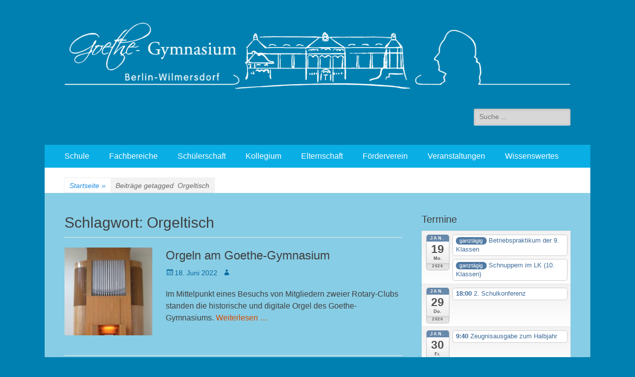

--- FILE ---
content_type: text/html; charset=UTF-8
request_url: https://goethe-gymnasium.berlin/index.php/tag/orgeltisch/
body_size: 32978
content:
<!DOCTYPE html>
<html >
<head>
		<meta charset="UTF-8">
		<meta name="viewport" content="width=device-width, initial-scale=1, minimum-scale=1">
		<link rel="profile" href="http://gmpg.org/xfn/11">
		<meta name='robots' content='index, follow, max-image-preview:large, max-snippet:-1, max-video-preview:-1' />

	<!-- This site is optimized with the Yoast SEO plugin v26.8 - https://yoast.com/product/yoast-seo-wordpress/ -->
	<title>Orgeltisch Archive - Goethe-Gymnasium Berlin-Wilmersdorf</title>
	<meta name="description" content="Goethe-Gymnasium Berlin-Wilmersdorf - Orgeltisch" />
	<link rel="canonical" href="https://goethe-gymnasium.berlin/index.php/tag/orgeltisch/" />
	<meta property="og:locale" content="de_DE" />
	<meta property="og:type" content="article" />
	<meta property="og:title" content="Orgeltisch Archive - Goethe-Gymnasium Berlin-Wilmersdorf" />
	<meta property="og:description" content="Goethe-Gymnasium Berlin-Wilmersdorf - Orgeltisch" />
	<meta property="og:url" content="https://goethe-gymnasium.berlin/index.php/tag/orgeltisch/" />
	<meta property="og:site_name" content="Goethe-Gymnasium Berlin-Wilmersdorf" />
	<meta property="og:image" content="https://goethe-gymnasium.berlin/wp-content/uploads/2018/06/goethe-front-light.jpg" />
	<meta property="og:image:width" content="1200" />
	<meta property="og:image:height" content="600" />
	<meta property="og:image:type" content="image/jpeg" />
	<meta name="twitter:card" content="summary_large_image" />
	<script type="application/ld+json" class="yoast-schema-graph">{"@context":"https://schema.org","@graph":[{"@type":"CollectionPage","@id":"https://goethe-gymnasium.berlin/index.php/tag/orgeltisch/","url":"https://goethe-gymnasium.berlin/index.php/tag/orgeltisch/","name":"Orgeltisch Archive - Goethe-Gymnasium Berlin-Wilmersdorf","isPartOf":{"@id":"https://goethe-gymnasium.berlin/#website"},"primaryImageOfPage":{"@id":"https://goethe-gymnasium.berlin/index.php/tag/orgeltisch/#primaryimage"},"image":{"@id":"https://goethe-gymnasium.berlin/index.php/tag/orgeltisch/#primaryimage"},"thumbnailUrl":"https://goethe-gymnasium.berlin/wp-content/uploads/2021/02/sauer-orgel02.jpg","description":"Goethe-Gymnasium Berlin-Wilmersdorf - Orgeltisch","breadcrumb":{"@id":"https://goethe-gymnasium.berlin/index.php/tag/orgeltisch/#breadcrumb"},"inLanguage":"de"},{"@type":"ImageObject","inLanguage":"de","@id":"https://goethe-gymnasium.berlin/index.php/tag/orgeltisch/#primaryimage","url":"https://goethe-gymnasium.berlin/wp-content/uploads/2021/02/sauer-orgel02.jpg","contentUrl":"https://goethe-gymnasium.berlin/wp-content/uploads/2021/02/sauer-orgel02.jpg","width":300,"height":499,"caption":"Sauer-Orgel 2020"},{"@type":"BreadcrumbList","@id":"https://goethe-gymnasium.berlin/index.php/tag/orgeltisch/#breadcrumb","itemListElement":[{"@type":"ListItem","position":1,"name":"Startseite","item":"https://goethe-gymnasium.berlin/"},{"@type":"ListItem","position":2,"name":"Orgeltisch"}]},{"@type":"WebSite","@id":"https://goethe-gymnasium.berlin/#website","url":"https://goethe-gymnasium.berlin/","name":"Goethe-Gymnasium Berlin-Wilmersdorf","description":"","publisher":{"@id":"https://goethe-gymnasium.berlin/#organization"},"potentialAction":[{"@type":"SearchAction","target":{"@type":"EntryPoint","urlTemplate":"https://goethe-gymnasium.berlin/?s={search_term_string}"},"query-input":{"@type":"PropertyValueSpecification","valueRequired":true,"valueName":"search_term_string"}}],"inLanguage":"de"},{"@type":"Organization","@id":"https://goethe-gymnasium.berlin/#organization","name":"Goethe-Gymnasium Berlin-Wilmersdorf","url":"https://goethe-gymnasium.berlin/","logo":{"@type":"ImageObject","inLanguage":"de","@id":"https://goethe-gymnasium.berlin/#/schema/logo/image/","url":"https://goethe-gymnasium.berlin/wp-content/uploads/2018/04/goethe-logo_hoch.png","contentUrl":"https://goethe-gymnasium.berlin/wp-content/uploads/2018/04/goethe-logo_hoch.png","width":755,"height":514,"caption":"Goethe-Gymnasium Berlin-Wilmersdorf"},"image":{"@id":"https://goethe-gymnasium.berlin/#/schema/logo/image/"},"sameAs":["https://www.facebook.com/pages/Goethe-Gymnasium/109376575754402","https://www.youtube.com/channel/UCMKuMVF9h_YkS3zmEp7SnzQ"]}]}</script>
	<!-- / Yoast SEO plugin. -->


<link rel="alternate" type="application/rss+xml" title="Goethe-Gymnasium Berlin-Wilmersdorf &raquo; Feed" href="https://goethe-gymnasium.berlin/index.php/feed/" />
<link rel="alternate" type="application/rss+xml" title="Goethe-Gymnasium Berlin-Wilmersdorf &raquo; Kommentar-Feed" href="https://goethe-gymnasium.berlin/index.php/comments/feed/" />
<style>[consent-id]:not(.rcb-content-blocker):not([consent-transaction-complete]):not([consent-visual-use-parent^="children:"]):not([consent-confirm]){opacity:0!important;}
.rcb-content-blocker+.rcb-content-blocker-children-fallback~*{display:none!important;}</style><link rel="preload" href="https://goethe-gymnasium.berlin/wp-content/258ef264ce23bdc24494a456d28c6dd6/dist/1940812022.js?ver=cfdeb40e786de82f627323f9550f905f" as="script" />
<link rel="preload" href="https://goethe-gymnasium.berlin/wp-content/258ef264ce23bdc24494a456d28c6dd6/dist/2088829181.js?ver=8c1f725df9af567e471c98bf6cbb18c6" as="script" />
<link rel="preload" href="https://goethe-gymnasium.berlin/wp-content/plugins/real-cookie-banner/public/lib/animate.css/animate.min.css?ver=4.1.1" as="style" />
<link rel="alternate" type="application/rss+xml" title="Goethe-Gymnasium Berlin-Wilmersdorf &raquo; Orgeltisch Schlagwort-Feed" href="https://goethe-gymnasium.berlin/index.php/tag/orgeltisch/feed/" />
<script data-cfasync="false" type="text/javascript" defer src="https://goethe-gymnasium.berlin/wp-content/258ef264ce23bdc24494a456d28c6dd6/dist/1940812022.js?ver=cfdeb40e786de82f627323f9550f905f" id="real-cookie-banner-vendor-real-cookie-banner-banner-js"></script>
<script type="application/json" data-skip-lazy-load="js-extra" data-skip-moving="true" data-no-defer nitro-exclude data-alt-type="application/ld+json" data-dont-merge data-wpmeteor-nooptimize="true" data-cfasync="false" id="a86d499739233cbd6240372b87a7873631-js-extra">{"slug":"real-cookie-banner","textDomain":"real-cookie-banner","version":"5.2.12","restUrl":"https:\/\/goethe-gymnasium.berlin\/index.php\/wp-json\/real-cookie-banner\/v1\/","restNamespace":"real-cookie-banner\/v1","restPathObfuscateOffset":"72af0008da430a00","restRoot":"https:\/\/goethe-gymnasium.berlin\/index.php\/wp-json\/","restQuery":{"_v":"5.2.12","_locale":"user"},"restNonce":"3366f53264","restRecreateNonceEndpoint":"https:\/\/goethe-gymnasium.berlin\/wp-admin\/admin-ajax.php?action=rest-nonce","publicUrl":"https:\/\/goethe-gymnasium.berlin\/wp-content\/plugins\/real-cookie-banner\/public\/","chunkFolder":"dist","chunksLanguageFolder":"https:\/\/goethe-gymnasium.berlin\/wp-content\/languages\/mo-cache\/real-cookie-banner\/","chunks":{"chunk-config-tab-blocker.lite.js":["de_DE-83d48f038e1cf6148175589160cda67e","de_DE-e051c4c51a9ece7608a571f9dada4712","de_DE-24de88ac89ca0a1363889bd3fd6e1c50","de_DE-93ec68381a9f458fbce3acbccd434479"],"chunk-config-tab-blocker.pro.js":["de_DE-ddf5ae983675e7b6eec2afc2d53654a2","de_DE-ad0fc0f9f96d053303b1ede45a238984","de_DE-e516a6866b9a31db231ab92dedaa8b29","de_DE-1aac2e7f59d941d7ed1061d1018d2957"],"chunk-config-tab-consent.lite.js":["de_DE-3823d7521a3fc2857511061e0d660408"],"chunk-config-tab-consent.pro.js":["de_DE-9cb9ecf8c1e8ce14036b5f3a5e19f098"],"chunk-config-tab-cookies.lite.js":["de_DE-1a51b37d0ef409906245c7ed80d76040","de_DE-e051c4c51a9ece7608a571f9dada4712","de_DE-24de88ac89ca0a1363889bd3fd6e1c50"],"chunk-config-tab-cookies.pro.js":["de_DE-572ee75deed92e7a74abba4b86604687","de_DE-ad0fc0f9f96d053303b1ede45a238984","de_DE-e516a6866b9a31db231ab92dedaa8b29"],"chunk-config-tab-dashboard.lite.js":["de_DE-f843c51245ecd2b389746275b3da66b6"],"chunk-config-tab-dashboard.pro.js":["de_DE-ae5ae8f925f0409361cfe395645ac077"],"chunk-config-tab-import.lite.js":["de_DE-66df94240f04843e5a208823e466a850"],"chunk-config-tab-import.pro.js":["de_DE-e5fee6b51986d4ff7a051d6f6a7b076a"],"chunk-config-tab-licensing.lite.js":["de_DE-e01f803e4093b19d6787901b9591b5a6"],"chunk-config-tab-licensing.pro.js":["de_DE-4918ea9704f47c2055904e4104d4ffba"],"chunk-config-tab-scanner.lite.js":["de_DE-b10b39f1099ef599835c729334e38429"],"chunk-config-tab-scanner.pro.js":["de_DE-752a1502ab4f0bebfa2ad50c68ef571f"],"chunk-config-tab-settings.lite.js":["de_DE-37978e0b06b4eb18b16164a2d9c93a2c"],"chunk-config-tab-settings.pro.js":["de_DE-e59d3dcc762e276255c8989fbd1f80e3"],"chunk-config-tab-tcf.lite.js":["de_DE-4f658bdbf0aa370053460bc9e3cd1f69","de_DE-e051c4c51a9ece7608a571f9dada4712","de_DE-93ec68381a9f458fbce3acbccd434479"],"chunk-config-tab-tcf.pro.js":["de_DE-e1e83d5b8a28f1f91f63b9de2a8b181a","de_DE-ad0fc0f9f96d053303b1ede45a238984","de_DE-1aac2e7f59d941d7ed1061d1018d2957"]},"others":{"customizeValuesBanner":"{\"layout\":{\"type\":\"dialog\",\"maxHeightEnabled\":false,\"maxHeight\":740,\"dialogMaxWidth\":530,\"dialogPosition\":\"middleCenter\",\"dialogMargin\":[0,0,0,0],\"bannerPosition\":\"bottom\",\"bannerMaxWidth\":1024,\"dialogBorderRadius\":3,\"borderRadius\":5,\"animationIn\":\"slideInUp\",\"animationInDuration\":500,\"animationInOnlyMobile\":true,\"animationOut\":\"none\",\"animationOutDuration\":500,\"animationOutOnlyMobile\":true,\"overlay\":true,\"overlayBg\":\"#000000\",\"overlayBgAlpha\":38,\"overlayBlur\":2},\"decision\":{\"acceptAll\":\"button\",\"acceptEssentials\":\"button\",\"showCloseIcon\":false,\"acceptIndividual\":\"link\",\"buttonOrder\":\"all,essential,save,individual\",\"showGroups\":false,\"groupsFirstView\":false,\"saveButton\":\"always\"},\"design\":{\"bg\":\"#ffffff\",\"textAlign\":\"center\",\"linkTextDecoration\":\"underline\",\"borderWidth\":0,\"borderColor\":\"#ffffff\",\"fontSize\":13,\"fontColor\":\"#2b2b2b\",\"fontInheritFamily\":true,\"fontFamily\":\"Arial, Helvetica, sans-serif\",\"fontWeight\":\"normal\",\"boxShadowEnabled\":true,\"boxShadowOffsetX\":0,\"boxShadowOffsetY\":5,\"boxShadowBlurRadius\":13,\"boxShadowSpreadRadius\":0,\"boxShadowColor\":\"#000000\",\"boxShadowColorAlpha\":20},\"headerDesign\":{\"inheritBg\":true,\"bg\":\"#f4f4f4\",\"inheritTextAlign\":true,\"textAlign\":\"center\",\"padding\":[17,20,15,20],\"logo\":\"\",\"logoRetina\":\"\",\"logoMaxHeight\":40,\"logoPosition\":\"left\",\"logoMargin\":[5,15,5,15],\"fontSize\":20,\"fontColor\":\"#2b2b2b\",\"fontInheritFamily\":true,\"fontFamily\":\"Arial, Helvetica, sans-serif\",\"fontWeight\":\"normal\",\"borderWidth\":1,\"borderColor\":\"#efefef\"},\"bodyDesign\":{\"padding\":[15,20,5,20],\"descriptionInheritFontSize\":true,\"descriptionFontSize\":13,\"dottedGroupsInheritFontSize\":true,\"dottedGroupsFontSize\":13,\"dottedGroupsBulletColor\":\"#15779b\",\"teachingsInheritTextAlign\":true,\"teachingsTextAlign\":\"center\",\"teachingsSeparatorActive\":true,\"teachingsSeparatorWidth\":50,\"teachingsSeparatorHeight\":1,\"teachingsSeparatorColor\":\"#15779b\",\"teachingsInheritFontSize\":false,\"teachingsFontSize\":12,\"teachingsInheritFontColor\":false,\"teachingsFontColor\":\"#7c7c7c\",\"accordionMargin\":[10,0,5,0],\"accordionPadding\":[5,10,5,10],\"accordionArrowType\":\"outlined\",\"accordionArrowColor\":\"#15779b\",\"accordionBg\":\"#ffffff\",\"accordionActiveBg\":\"#f9f9f9\",\"accordionHoverBg\":\"#efefef\",\"accordionBorderWidth\":1,\"accordionBorderColor\":\"#efefef\",\"accordionTitleFontSize\":12,\"accordionTitleFontColor\":\"#2b2b2b\",\"accordionTitleFontWeight\":\"normal\",\"accordionDescriptionMargin\":[5,0,0,0],\"accordionDescriptionFontSize\":12,\"accordionDescriptionFontColor\":\"#757575\",\"accordionDescriptionFontWeight\":\"normal\",\"acceptAllOneRowLayout\":false,\"acceptAllPadding\":[10,10,10,10],\"acceptAllBg\":\"#15779b\",\"acceptAllTextAlign\":\"center\",\"acceptAllFontSize\":18,\"acceptAllFontColor\":\"#ffffff\",\"acceptAllFontWeight\":\"normal\",\"acceptAllBorderWidth\":0,\"acceptAllBorderColor\":\"#000000\",\"acceptAllHoverBg\":\"#11607d\",\"acceptAllHoverFontColor\":\"#ffffff\",\"acceptAllHoverBorderColor\":\"#000000\",\"acceptEssentialsUseAcceptAll\":true,\"acceptEssentialsButtonType\":\"\",\"acceptEssentialsPadding\":[10,10,10,10],\"acceptEssentialsBg\":\"#efefef\",\"acceptEssentialsTextAlign\":\"center\",\"acceptEssentialsFontSize\":18,\"acceptEssentialsFontColor\":\"#0a0a0a\",\"acceptEssentialsFontWeight\":\"normal\",\"acceptEssentialsBorderWidth\":0,\"acceptEssentialsBorderColor\":\"#000000\",\"acceptEssentialsHoverBg\":\"#e8e8e8\",\"acceptEssentialsHoverFontColor\":\"#000000\",\"acceptEssentialsHoverBorderColor\":\"#000000\",\"acceptIndividualPadding\":[5,5,5,5],\"acceptIndividualBg\":\"#ffffff\",\"acceptIndividualTextAlign\":\"center\",\"acceptIndividualFontSize\":15,\"acceptIndividualFontColor\":\"#15779b\",\"acceptIndividualFontWeight\":\"normal\",\"acceptIndividualBorderWidth\":0,\"acceptIndividualBorderColor\":\"#000000\",\"acceptIndividualHoverBg\":\"#ffffff\",\"acceptIndividualHoverFontColor\":\"#11607d\",\"acceptIndividualHoverBorderColor\":\"#000000\"},\"footerDesign\":{\"poweredByLink\":true,\"inheritBg\":false,\"bg\":\"#fcfcfc\",\"inheritTextAlign\":true,\"textAlign\":\"center\",\"padding\":[10,20,15,20],\"fontSize\":14,\"fontColor\":\"#7c7c7c\",\"fontInheritFamily\":true,\"fontFamily\":\"Arial, Helvetica, sans-serif\",\"fontWeight\":\"normal\",\"hoverFontColor\":\"#2b2b2b\",\"borderWidth\":1,\"borderColor\":\"#efefef\",\"languageSwitcher\":\"flags\"},\"texts\":{\"headline\":\"Privatsph\\u00e4re-Einstellungen\",\"description\":\"Wir verwenden Cookies und \\u00e4hnliche Technologien auf unserer Website und verarbeiten personenbezogene Daten von dir (z.B. IP-Adresse), um z.B. Inhalte und Anzeigen zu personalisieren, Medien von Drittanbietern einzubinden oder Zugriffe auf unsere Website zu analysieren. Die Datenverarbeitung kann auch erst in Folge gesetzter Cookies stattfinden. Wir teilen diese Daten mit Dritten, die wir in den Privatsph\\u00e4re-Einstellungen benennen.<br \\\/><br \\\/>Die Datenverarbeitung kann mit deiner Einwilligung oder auf Basis eines berechtigten Interesses erfolgen, dem du in den Privatsph\\u00e4re-Einstellungen widersprechen kannst. Du hast das Recht, nicht einzuwilligen und deine Einwilligung zu einem sp\\u00e4teren Zeitpunkt zu \\u00e4ndern oder zu widerrufen. Weitere Informationen zur Verwendung deiner Daten findest du in unserer {{privacyPolicy}}Datenschutzerkl\\u00e4rung{{\\\/privacyPolicy}}.\",\"acceptAll\":\"Alle akzeptieren\",\"acceptEssentials\":\"Weiter ohne Einwilligung\",\"acceptIndividual\":\"Privatsph\\u00e4re-Einstellungen individuell festlegen\",\"poweredBy\":\"1\",\"dataProcessingInUnsafeCountries\":\"Einige Dienste verarbeiten personenbezogene Daten in unsicheren Drittl\\u00e4ndern. Indem du in die Nutzung dieser Services einwilligst, erkl\\u00e4rst du dich auch mit der Verarbeitung deiner Daten in diesen unsicheren Drittl\\u00e4ndern gem\\u00e4\\u00df {{legalBasis}} einverstanden. Dies birgt das Risiko, dass deine Daten von Beh\\u00f6rden zu Kontroll- und \\u00dcberwachungszwecken verarbeitet werden, m\\u00f6glicherweise ohne die M\\u00f6glichkeit eines Rechtsbehelfs.\",\"ageNoticeBanner\":\"Du bist unter {{minAge}} Jahre alt? Dann kannst du nicht in optionale Services einwilligen. Du kannst deine Eltern oder Erziehungsberechtigten bitten, mit dir in diese Services einzuwilligen.\",\"ageNoticeBlocker\":\"Du bist unter {{minAge}} Jahre alt? Leider darfst du diesem Service nicht selbst zustimmen, um diese Inhalte zu sehen. Bitte deine Eltern oder Erziehungsberechtigten, dem Service mit dir zuzustimmen!\",\"listServicesNotice\":\"Wenn du alle Services akzeptierst, erlaubst du, dass {{services}} geladen werden. Diese sind nach ihrem Zweck in Gruppen {{serviceGroups}} unterteilt (Zugeh\\u00f6rigkeit durch hochgestellte Zahlen gekennzeichnet).\",\"listServicesLegitimateInterestNotice\":\"Au\\u00dferdem werden die {{services}} auf der Grundlage eines berechtigten Interesses geladen.\",\"consentForwardingExternalHosts\":\"Deine Einwilligung gilt auch auf {{websites}}.\",\"blockerHeadline\":\"{{name}} aufgrund von Privatsph\\u00e4re-Einstellungen blockiert\",\"blockerLinkShowMissing\":\"Zeige alle Services, denen du noch zustimmen musst\",\"blockerLoadButton\":\"Erforderliche Services akzeptieren und Inhalte laden\",\"blockerAcceptInfo\":\"Wenn du die blockierten Inhalte l\\u00e4dst, werden deine Datenschutzeinstellungen angepasst. Inhalte aus diesem Service werden in Zukunft nicht mehr blockiert. Du hast das Recht, deine Entscheidung jederzeit zu widerrufen oder zu \\u00e4ndern.\",\"stickyHistory\":\"Historie der Privatsph\\u00e4re-Einstellungen\",\"stickyRevoke\":\"Einwilligungen widerrufen\",\"stickyRevokeSuccessMessage\":\"Du hast die Einwilligung f\\u00fcr Services mit dessen Cookies und Verarbeitung personenbezogener Daten erfolgreich widerrufen. Die Seite wird jetzt neu geladen!\",\"stickyChange\":\"Privatsph\\u00e4re-Einstellungen \\u00e4ndern\"},\"individualLayout\":{\"inheritDialogMaxWidth\":false,\"dialogMaxWidth\":970,\"inheritBannerMaxWidth\":true,\"bannerMaxWidth\":1980,\"descriptionTextAlign\":\"left\"},\"group\":{\"checkboxBg\":\"#f0f0f0\",\"checkboxBorderWidth\":1,\"checkboxBorderColor\":\"#d2d2d2\",\"checkboxActiveColor\":\"#ffffff\",\"checkboxActiveBg\":\"#15779b\",\"checkboxActiveBorderColor\":\"#11607d\",\"groupInheritBg\":true,\"groupBg\":\"#f4f4f4\",\"groupPadding\":[15,15,15,15],\"groupSpacing\":10,\"groupBorderRadius\":5,\"groupBorderWidth\":1,\"groupBorderColor\":\"#f4f4f4\",\"headlineFontSize\":16,\"headlineFontWeight\":\"normal\",\"headlineFontColor\":\"#2b2b2b\",\"descriptionFontSize\":14,\"descriptionFontColor\":\"#7c7c7c\",\"linkColor\":\"#7c7c7c\",\"linkHoverColor\":\"#2b2b2b\",\"detailsHideLessRelevant\":true},\"saveButton\":{\"useAcceptAll\":true,\"type\":\"button\",\"padding\":[10,10,10,10],\"bg\":\"#efefef\",\"textAlign\":\"center\",\"fontSize\":18,\"fontColor\":\"#0a0a0a\",\"fontWeight\":\"normal\",\"borderWidth\":0,\"borderColor\":\"#000000\",\"hoverBg\":\"#e8e8e8\",\"hoverFontColor\":\"#000000\",\"hoverBorderColor\":\"#000000\"},\"individualTexts\":{\"headline\":\"Individuelle Privatsph\\u00e4re-Einstellungen\",\"description\":\"Wir verwenden Cookies und \\u00e4hnliche Technologien auf unserer Website und verarbeiten personenbezogene Daten von dir (z.B. IP-Adresse), um z.B. Inhalte und Anzeigen zu personalisieren, Medien von Drittanbietern einzubinden oder Zugriffe auf unsere Website zu analysieren. Die Datenverarbeitung kann auch erst in Folge gesetzter Cookies stattfinden. Wir teilen diese Daten mit Dritten, die wir in den Privatsph\\u00e4re-Einstellungen benennen.<br \\\/><br \\\/>Die Datenverarbeitung kann mit deiner Einwilligung oder auf Basis eines berechtigten Interesses erfolgen, dem du in den Privatsph\\u00e4re-Einstellungen widersprechen kannst. Du hast das Recht, nicht einzuwilligen und deine Einwilligung zu einem sp\\u00e4teren Zeitpunkt zu \\u00e4ndern oder zu widerrufen. Weitere Informationen zur Verwendung deiner Daten findest du in unserer {{privacyPolicy}}Datenschutzerkl\\u00e4rung{{\\\/privacyPolicy}}.<br \\\/><br \\\/>Im Folgenden findest du eine \\u00dcbersicht \\u00fcber alle Services, die von dieser Website genutzt werden. Du kannst dir detaillierte Informationen zu jedem Service ansehen und ihm einzeln zustimmen oder von deinem Widerspruchsrecht Gebrauch machen.\",\"save\":\"Individuelle Auswahlen speichern\",\"showMore\":\"Service-Informationen anzeigen\",\"hideMore\":\"Service-Informationen ausblenden\",\"postamble\":\"\"},\"mobile\":{\"enabled\":true,\"maxHeight\":400,\"hideHeader\":false,\"alignment\":\"bottom\",\"scalePercent\":90,\"scalePercentVertical\":-50},\"sticky\":{\"enabled\":false,\"animationsEnabled\":true,\"alignment\":\"left\",\"bubbleBorderRadius\":50,\"icon\":\"fingerprint\",\"iconCustom\":\"\",\"iconCustomRetina\":\"\",\"iconSize\":30,\"iconColor\":\"#ffffff\",\"bubbleMargin\":[10,20,20,20],\"bubblePadding\":15,\"bubbleBg\":\"#15779b\",\"bubbleBorderWidth\":0,\"bubbleBorderColor\":\"#10556f\",\"boxShadowEnabled\":true,\"boxShadowOffsetX\":0,\"boxShadowOffsetY\":2,\"boxShadowBlurRadius\":5,\"boxShadowSpreadRadius\":1,\"boxShadowColor\":\"#105b77\",\"boxShadowColorAlpha\":40,\"bubbleHoverBg\":\"#ffffff\",\"bubbleHoverBorderColor\":\"#000000\",\"hoverIconColor\":\"#000000\",\"hoverIconCustom\":\"\",\"hoverIconCustomRetina\":\"\",\"menuFontSize\":16,\"menuBorderRadius\":5,\"menuItemSpacing\":10,\"menuItemPadding\":[5,10,5,10]},\"customCss\":{\"css\":\"\",\"antiAdBlocker\":\"y\"}}","isPro":false,"showProHints":false,"proUrl":"https:\/\/devowl.io\/de\/go\/real-cookie-banner?source=rcb-lite","showLiteNotice":true,"frontend":{"groups":"[{\"id\":489,\"name\":\"Essenziell\",\"slug\":\"essenziell\",\"description\":\"Essenzielle Services sind f\\u00fcr die grundlegende Funktionalit\\u00e4t der Website erforderlich. Sie enthalten nur technisch notwendige Services. Diesen Services kann nicht widersprochen werden.\",\"isEssential\":true,\"isDefault\":true,\"items\":[{\"id\":9968,\"name\":\"Real Cookie Banner\",\"purpose\":\"Real Cookie Banner bittet Website-Besucher um die Einwilligung zum Setzen von Cookies und zur Verarbeitung personenbezogener Daten. Dazu wird jedem Website-Besucher eine UUID (pseudonyme Identifikation des Nutzers) zugewiesen, die bis zum Ablauf des Cookies zur Speicherung der Einwilligung g\\u00fcltig ist. Cookies werden dazu verwendet, um zu testen, ob Cookies gesetzt werden k\\u00f6nnen, um Referenz auf die dokumentierte Einwilligung zu speichern, um zu speichern, in welche Services aus welchen Service-Gruppen der Besucher eingewilligt hat, und, falls Einwilligung nach dem Transparency & Consent Framework (TCF) eingeholt werden, um die Einwilligungen in TCF Partner, Zwecke, besondere Zwecke, Funktionen und besondere Funktionen zu speichern. Im Rahmen der Darlegungspflicht nach DSGVO wird die erhobene Einwilligung vollumf\\u00e4nglich dokumentiert. Dazu z\\u00e4hlt neben den Services und Service-Gruppen, in welche der Besucher eingewilligt hat, und falls Einwilligung nach dem TCF Standard eingeholt werden, in welche TCF Partner, Zwecke und Funktionen der Besucher eingewilligt hat, alle Einstellungen des Cookie Banners zum Zeitpunkt der Einwilligung als auch die technischen Umst\\u00e4nde (z.B. Gr\\u00f6\\u00dfe des Sichtbereichs bei der Einwilligung) und die Nutzerinteraktionen (z.B. Klick auf Buttons), die zur Einwilligung gef\\u00fchrt haben. Die Einwilligung wird pro Sprache einmal erhoben.\",\"providerContact\":{\"phone\":\"\",\"email\":\"\",\"link\":\"\"},\"isProviderCurrentWebsite\":true,\"provider\":\"Goethe-Gymnasium Berlin-Wilmersdorf\",\"uniqueName\":\"real-cookie-banner\",\"isEmbeddingOnlyExternalResources\":false,\"legalBasis\":\"legal-requirement\",\"dataProcessingInCountries\":[],\"dataProcessingInCountriesSpecialTreatments\":[],\"technicalDefinitions\":[{\"type\":\"http\",\"name\":\"real_cookie_banner*\",\"host\":\".goethe-gymnasium.berlin\",\"duration\":365,\"durationUnit\":\"d\",\"isSessionDuration\":false,\"purpose\":\"Eindeutiger Identifikator f\\u00fcr die Einwilligung, aber nicht f\\u00fcr den Website-Besucher. Revisionshash f\\u00fcr die Einstellungen des Cookie-Banners (Texte, Farben, Funktionen, Servicegruppen, Dienste, Content Blocker usw.). IDs f\\u00fcr eingewilligte Services und Service-Gruppen.\"},{\"type\":\"http\",\"name\":\"real_cookie_banner*-tcf\",\"host\":\".goethe-gymnasium.berlin\",\"duration\":365,\"durationUnit\":\"d\",\"isSessionDuration\":false,\"purpose\":\"Im Rahmen von TCF gesammelte Einwilligungen, die im TC-String-Format gespeichert werden, einschlie\\u00dflich TCF-Vendoren, -Zwecke, -Sonderzwecke, -Funktionen und -Sonderfunktionen.\"},{\"type\":\"http\",\"name\":\"real_cookie_banner*-gcm\",\"host\":\".goethe-gymnasium.berlin\",\"duration\":365,\"durationUnit\":\"d\",\"isSessionDuration\":false,\"purpose\":\"Die im Google Consent Mode gesammelten Einwilligungen in die verschiedenen Einwilligungstypen (Zwecke) werden f\\u00fcr alle mit dem Google Consent Mode kompatiblen Services gespeichert.\"},{\"type\":\"http\",\"name\":\"real_cookie_banner-test\",\"host\":\".goethe-gymnasium.berlin\",\"duration\":365,\"durationUnit\":\"d\",\"isSessionDuration\":false,\"purpose\":\"Cookie, der gesetzt wurde, um die Funktionalit\\u00e4t von HTTP-Cookies zu testen. Wird sofort nach dem Test gel\\u00f6scht.\"},{\"type\":\"local\",\"name\":\"real_cookie_banner*\",\"host\":\"https:\\\/\\\/goethe-gymnasium.berlin\",\"duration\":1,\"durationUnit\":\"d\",\"isSessionDuration\":false,\"purpose\":\"Eindeutiger Identifikator f\\u00fcr die Einwilligung, aber nicht f\\u00fcr den Website-Besucher. Revisionshash f\\u00fcr die Einstellungen des Cookie-Banners (Texte, Farben, Funktionen, Service-Gruppen, Services, Content Blocker usw.). IDs f\\u00fcr eingewilligte Services und Service-Gruppen. Wird nur solange gespeichert, bis die Einwilligung auf dem Website-Server dokumentiert ist.\"},{\"type\":\"local\",\"name\":\"real_cookie_banner*-tcf\",\"host\":\"https:\\\/\\\/goethe-gymnasium.berlin\",\"duration\":1,\"durationUnit\":\"d\",\"isSessionDuration\":false,\"purpose\":\"Im Rahmen von TCF gesammelte Einwilligungen werden im TC-String-Format gespeichert, einschlie\\u00dflich TCF Vendoren, Zwecke, besondere Zwecke, Funktionen und besondere Funktionen. Wird nur solange gespeichert, bis die Einwilligung auf dem Website-Server dokumentiert ist.\"},{\"type\":\"local\",\"name\":\"real_cookie_banner*-gcm\",\"host\":\"https:\\\/\\\/goethe-gymnasium.berlin\",\"duration\":1,\"durationUnit\":\"d\",\"isSessionDuration\":false,\"purpose\":\"Im Rahmen des Google Consent Mode erfasste Einwilligungen werden f\\u00fcr alle mit dem Google Consent Mode kompatiblen Services in Einwilligungstypen (Zwecke) gespeichert. Wird nur solange gespeichert, bis die Einwilligung auf dem Website-Server dokumentiert ist.\"},{\"type\":\"local\",\"name\":\"real_cookie_banner-consent-queue*\",\"host\":\"https:\\\/\\\/goethe-gymnasium.berlin\",\"duration\":1,\"durationUnit\":\"d\",\"isSessionDuration\":false,\"purpose\":\"Lokale Zwischenspeicherung (Caching) der Auswahl im Cookie-Banner, bis der Server die Einwilligung dokumentiert; Dokumentation periodisch oder bei Seitenwechseln versucht, wenn der Server nicht verf\\u00fcgbar oder \\u00fcberlastet ist.\"}],\"codeDynamics\":[],\"providerPrivacyPolicyUrl\":\"https:\\\/\\\/goethe-gymnasium.berlin\\\/index.php\\\/wissenswertes\\\/impressum\\\/datenschutzerklaerung\\\/\",\"providerLegalNoticeUrl\":\"\",\"tagManagerOptInEventName\":\"\",\"tagManagerOptOutEventName\":\"\",\"googleConsentModeConsentTypes\":[],\"executePriority\":10,\"codeOptIn\":\"\",\"executeCodeOptInWhenNoTagManagerConsentIsGiven\":false,\"codeOptOut\":\"\",\"executeCodeOptOutWhenNoTagManagerConsentIsGiven\":false,\"deleteTechnicalDefinitionsAfterOptOut\":false,\"codeOnPageLoad\":\"\",\"presetId\":\"real-cookie-banner\"}]},{\"id\":490,\"name\":\"Funktional\",\"slug\":\"funktional\",\"description\":\"Funktionale Services sind notwendig, um \\u00fcber die wesentliche Funktionalit\\u00e4t der Website hinausgehende Features wie h\\u00fcbschere Schriftarten, Videowiedergabe oder interaktive Web 2.0-Features bereitzustellen. Inhalte von z.B. Video- und Social Media-Plattformen sind standardm\\u00e4\\u00dfig gesperrt und k\\u00f6nnen zugestimmt werden. Wenn dem Service zugestimmt wird, werden diese Inhalte automatisch ohne weitere manuelle Einwilligung geladen.\",\"isEssential\":false,\"isDefault\":true,\"items\":[{\"id\":9975,\"name\":\"Emojis\",\"purpose\":\"WordPress Emoji ist ein Emoji-Set, das von wordpress.org geladen wird. Es werden keine Cookies im technischen Sinne auf dem Client des Nutzers gesetzt, jedoch werden technische und personenbezogene Daten wie die IP-Adresse vom Client an den Server des Dienstanbieters \\u00fcbertragen, um die Nutzung des Dienstes zu erm\\u00f6glichen.\",\"providerContact\":{\"phone\":\"\",\"email\":\"\",\"link\":\"\"},\"isProviderCurrentWebsite\":false,\"provider\":\"WordPress.org\",\"uniqueName\":\"wordpress-emojis\",\"isEmbeddingOnlyExternalResources\":true,\"legalBasis\":\"consent\",\"dataProcessingInCountries\":[\"US\"],\"dataProcessingInCountriesSpecialTreatments\":[],\"technicalDefinitions\":[{\"type\":\"http\",\"name\":\"\",\"host\":\"\",\"duration\":0,\"durationUnit\":\"y\",\"isSessionDuration\":false,\"purpose\":\"\"}],\"codeDynamics\":[],\"providerPrivacyPolicyUrl\":\"https:\\\/\\\/de.wordpress.org\\\/about\\\/privacy\\\/\",\"providerLegalNoticeUrl\":\"\",\"tagManagerOptInEventName\":\"\",\"tagManagerOptOutEventName\":\"\",\"googleConsentModeConsentTypes\":[],\"executePriority\":10,\"codeOptIn\":\"\",\"executeCodeOptInWhenNoTagManagerConsentIsGiven\":false,\"codeOptOut\":\"\",\"executeCodeOptOutWhenNoTagManagerConsentIsGiven\":false,\"deleteTechnicalDefinitionsAfterOptOut\":false,\"codeOnPageLoad\":\"\",\"presetId\":\"wordpress-emojis\"},{\"id\":9973,\"name\":\"YouTube\",\"purpose\":\"YouTube erm\\u00f6glicht die direkte Einbettung von auf youtube.com ver\\u00f6ffentlichten Inhalten in Websites. Die Cookies werden verwendet, um besuchte Websites und detaillierte Statistiken \\u00fcber das Nutzerverhalten zu sammeln. Diese Daten k\\u00f6nnen mit den Daten der auf youtube.com und google.com angemeldeten Nutzer verkn\\u00fcpft werden.\",\"providerContact\":{\"phone\":\"\",\"email\":\"\",\"link\":\"\"},\"isProviderCurrentWebsite\":false,\"provider\":\"Google Ireland Limited\",\"uniqueName\":\"youtube\",\"isEmbeddingOnlyExternalResources\":false,\"legalBasis\":\"consent\",\"dataProcessingInCountries\":[\"US\"],\"dataProcessingInCountriesSpecialTreatments\":[],\"technicalDefinitions\":[{\"type\":\"http\",\"name\":\"SIDCC\",\"host\":\".youtube.com\",\"duration\":1,\"durationUnit\":\"y\",\"isSessionDuration\":false,\"purpose\":\"\"},{\"type\":\"http\",\"name\":\"__Secure-3PAPISID\",\"host\":\".youtube.com\",\"duration\":2,\"durationUnit\":\"y\",\"isSessionDuration\":false,\"purpose\":\"\"},{\"type\":\"http\",\"name\":\"__Secure-APISID\",\"host\":\".youtube.com\",\"duration\":1,\"durationUnit\":\"mo\",\"isSessionDuration\":false,\"purpose\":\"\"},{\"type\":\"http\",\"name\":\"SAPISID\",\"host\":\".youtube.com\",\"duration\":2,\"durationUnit\":\"y\",\"isSessionDuration\":false,\"purpose\":\"\"},{\"type\":\"http\",\"name\":\"SSID\",\"host\":\".youtube.com\",\"duration\":2,\"durationUnit\":\"y\",\"isSessionDuration\":false,\"purpose\":\"\"},{\"type\":\"http\",\"name\":\"1P_JAR\",\"host\":\".youtube.com\",\"duration\":1,\"durationUnit\":\"mo\",\"isSessionDuration\":false,\"purpose\":\"\"},{\"type\":\"http\",\"name\":\"SEARCH_SAMESITE\",\"host\":\".youtube.com\",\"duration\":6,\"durationUnit\":\"mo\",\"isSessionDuration\":false,\"purpose\":\"\"},{\"type\":\"http\",\"name\":\"YSC\",\"host\":\".youtube.com\",\"duration\":0,\"durationUnit\":\"y\",\"isSessionDuration\":true,\"purpose\":\"\"},{\"type\":\"http\",\"name\":\"LOGIN_INFO\",\"host\":\".youtube.com\",\"duration\":2,\"durationUnit\":\"y\",\"isSessionDuration\":false,\"purpose\":\"\"},{\"type\":\"http\",\"name\":\"HSID\",\"host\":\".youtube.com\",\"duration\":2,\"durationUnit\":\"y\",\"isSessionDuration\":false,\"purpose\":\"\"},{\"type\":\"http\",\"name\":\"VISITOR_INFO1_LIVE\",\"host\":\".youtube.com\",\"duration\":6,\"durationUnit\":\"mo\",\"isSessionDuration\":false,\"purpose\":\"\"},{\"type\":\"http\",\"name\":\"CONSENT\",\"host\":\".youtube.com\",\"duration\":18,\"durationUnit\":\"y\",\"isSessionDuration\":false,\"purpose\":\"\"},{\"type\":\"http\",\"name\":\"__Secure-SSID\",\"host\":\".youtube.com\",\"duration\":1,\"durationUnit\":\"mo\",\"isSessionDuration\":false,\"purpose\":\"\"},{\"type\":\"http\",\"name\":\"__Secure-HSID\",\"host\":\".youtube.com\",\"duration\":1,\"durationUnit\":\"mo\",\"isSessionDuration\":false,\"purpose\":\"\"},{\"type\":\"http\",\"name\":\"APISID\",\"host\":\".youtube.com\",\"duration\":2,\"durationUnit\":\"y\",\"isSessionDuration\":false,\"purpose\":\"\"},{\"type\":\"http\",\"name\":\"__Secure-3PSID\",\"host\":\".youtube.com\",\"duration\":2,\"durationUnit\":\"y\",\"isSessionDuration\":false,\"purpose\":\"\"},{\"type\":\"http\",\"name\":\"PREF\",\"host\":\".youtube.com\",\"duration\":8,\"durationUnit\":\"mo\",\"isSessionDuration\":false,\"purpose\":\"\"},{\"type\":\"http\",\"name\":\"SID\",\"host\":\".youtube.com\",\"duration\":2,\"durationUnit\":\"y\",\"isSessionDuration\":false,\"purpose\":\"\"},{\"type\":\"http\",\"name\":\"s_gl\",\"host\":\".youtube.com\",\"duration\":0,\"durationUnit\":\"y\",\"isSessionDuration\":true,\"purpose\":\"\"},{\"type\":\"http\",\"name\":\"SIDCC\",\"host\":\".google.com\",\"duration\":1,\"durationUnit\":\"y\",\"isSessionDuration\":false,\"purpose\":\"\"},{\"type\":\"http\",\"name\":\"__Secure-3PAPISID\",\"host\":\".google.com\",\"duration\":2,\"durationUnit\":\"y\",\"isSessionDuration\":false,\"purpose\":\"\"},{\"type\":\"http\",\"name\":\"SAPISID\",\"host\":\".google.com\",\"duration\":2,\"durationUnit\":\"y\",\"isSessionDuration\":false,\"purpose\":\"\"},{\"type\":\"http\",\"name\":\"APISID\",\"host\":\".google.com\",\"duration\":2,\"durationUnit\":\"y\",\"isSessionDuration\":false,\"purpose\":\"\"},{\"type\":\"http\",\"name\":\"SSID\",\"host\":\".google.com\",\"duration\":2,\"durationUnit\":\"y\",\"isSessionDuration\":false,\"purpose\":\"\"},{\"type\":\"http\",\"name\":\"HSID\",\"host\":\".google.com\",\"duration\":2,\"durationUnit\":\"y\",\"isSessionDuration\":false,\"purpose\":\"\"},{\"type\":\"http\",\"name\":\"__Secure-3PSID\",\"host\":\".google.com\",\"duration\":2,\"durationUnit\":\"y\",\"isSessionDuration\":false,\"purpose\":\"\"},{\"type\":\"http\",\"name\":\"SID\",\"host\":\".google.com\",\"duration\":2,\"durationUnit\":\"y\",\"isSessionDuration\":false,\"purpose\":\"\"},{\"type\":\"http\",\"name\":\"CONSENT\",\"host\":\".google.com\",\"duration\":18,\"durationUnit\":\"y\",\"isSessionDuration\":false,\"purpose\":\"\"},{\"type\":\"http\",\"name\":\"NID\",\"host\":\".google.com\",\"duration\":6,\"durationUnit\":\"mo\",\"isSessionDuration\":false,\"purpose\":\"\"},{\"type\":\"http\",\"name\":\"1P_JAR\",\"host\":\".google.com\",\"duration\":1,\"durationUnit\":\"mo\",\"isSessionDuration\":false,\"purpose\":\"\"},{\"type\":\"http\",\"name\":\"DV\",\"host\":\"www.google.com\",\"duration\":1,\"durationUnit\":\"m\",\"isSessionDuration\":false,\"purpose\":\"\"}],\"codeDynamics\":[],\"providerPrivacyPolicyUrl\":\"https:\\\/\\\/policies.google.com\\\/privacy\",\"providerLegalNoticeUrl\":\"\",\"tagManagerOptInEventName\":\"\",\"tagManagerOptOutEventName\":\"\",\"googleConsentModeConsentTypes\":[],\"executePriority\":10,\"codeOptIn\":\"\",\"executeCodeOptInWhenNoTagManagerConsentIsGiven\":false,\"codeOptOut\":\"\",\"executeCodeOptOutWhenNoTagManagerConsentIsGiven\":false,\"deleteTechnicalDefinitionsAfterOptOut\":false,\"codeOnPageLoad\":\"\",\"presetId\":\"youtube\"},{\"id\":9971,\"name\":\"Font Awesome\",\"purpose\":\"Font Awesome ist ein Service, der benutzerdefinierte Icon-Schriften, die nicht auf dem Client-Ger\\u00e4t des Nutzers installiert sind, herunterl\\u00e4dt und in die Website einbettet. Auf dem Client-Ger\\u00e4t des Nutzers werden keine Cookies im technischen Sinne gesetzt, aber es werden technische und pers\\u00f6nliche Daten (wie z.B. die IP-Adresse) vom Client an den Server des Dienstanbieters \\u00fcbertragen, um die Nutzung des Services zu erm\\u00f6glichen.\",\"providerContact\":{\"phone\":\"\",\"email\":\"\",\"link\":\"\"},\"isProviderCurrentWebsite\":false,\"provider\":\"Fonticons, Inc.\",\"uniqueName\":\"font-awesome\",\"isEmbeddingOnlyExternalResources\":true,\"legalBasis\":\"consent\",\"dataProcessingInCountries\":[\"US\"],\"dataProcessingInCountriesSpecialTreatments\":[],\"technicalDefinitions\":[{\"type\":\"http\",\"name\":\"\",\"host\":\"\",\"duration\":0,\"durationUnit\":\"y\",\"isSessionDuration\":false,\"purpose\":\"\"}],\"codeDynamics\":[],\"providerPrivacyPolicyUrl\":\"https:\\\/\\\/fontawesome.com\\\/privacy\",\"providerLegalNoticeUrl\":\"\",\"tagManagerOptInEventName\":\"\",\"tagManagerOptOutEventName\":\"\",\"googleConsentModeConsentTypes\":[],\"executePriority\":10,\"codeOptIn\":\"\",\"executeCodeOptInWhenNoTagManagerConsentIsGiven\":false,\"codeOptOut\":\"\",\"executeCodeOptOutWhenNoTagManagerConsentIsGiven\":false,\"deleteTechnicalDefinitionsAfterOptOut\":false,\"codeOnPageLoad\":\"\",\"presetId\":\"font-awesome\"}]}]","links":[{"id":11041,"label":"Datenschutzerkl\u00e4rung","pageType":"privacyPolicy","isExternalUrl":false,"pageId":698,"url":"https:\/\/goethe-gymnasium.berlin\/index.php\/wissenswertes\/impressum\/datenschutzerklaerung\/","hideCookieBanner":true,"isTargetBlank":true},{"id":11042,"label":"Impressum","pageType":"legalNotice","isExternalUrl":false,"pageId":285,"url":"https:\/\/goethe-gymnasium.berlin\/index.php\/wissenswertes\/impressum\/","hideCookieBanner":true,"isTargetBlank":true}],"websiteOperator":{"address":"","country":"","contactEmail":"base64-encoded:aW5mby5nb2V0aGUtZ3ltbmFzaXVtQHQtb25saW5lLmRl","contactPhone":"","contactFormUrl":false},"blocker":[{"id":9976,"name":"WordPress Emojis","description":"","rules":["*s.w.org\/images\/core\/emoji*","window._wpemojiSettings","link[href=\"\/\/s.w.org\"]"],"criteria":"services","tcfVendors":[],"tcfPurposes":[1],"services":[9975],"isVisual":false,"visualType":"default","visualMediaThumbnail":"0","visualContentType":"","isVisualDarkMode":false,"visualBlur":0,"visualDownloadThumbnail":false,"visualHeroButtonText":"","shouldForceToShowVisual":false,"presetId":"wordpress-emojis","visualThumbnail":null},{"id":9974,"name":"YouTube","description":"","rules":["*youtube.com*","*youtu.be*","*youtube-nocookie.com*","*ytimg.com*","*apis.google.com\/js\/platform.js*","div[class*=\"g-ytsubscribe\"]","*youtube.com\/subscribe_embed*","div[data-settings*=\"youtube_url\"]","script[id=\"uael-video-subscribe-js\"]","div[class*=\"elementor-widget-premium-addon-video-box\"][data-settings*=\"youtube\"]","div[class*=\"td_wrapper_playlist_player_youtube\"]","*wp-content\/plugins\/wp-youtube-lyte\/lyte\/lyte-min.js*","*wp-content\/plugins\/youtube-embed-plus\/scripts\/*","*wp-content\/plugins\/youtube-embed-plus-pro\/scripts\/*","div[id^=\"epyt_gallery\"]","div[class*=\"tcb-yt-bg\"]","a[href*=\"youtube.com\"][rel=\"wp-video-lightbox\"]","lite-youtube[videoid]","a[href*=\"youtube.com\"][class*=\"awb-lightbox\"]","div[data-elementor-lightbox*=\"youtube.com\"]","div[class*=\"w-video\"][onclick*=\"youtube.com\"]"],"criteria":"services","tcfVendors":[],"tcfPurposes":[1],"services":[9973],"isVisual":true,"visualType":"default","visualMediaThumbnail":"0","visualContentType":"","isVisualDarkMode":false,"visualBlur":0,"visualDownloadThumbnail":false,"visualHeroButtonText":"","shouldForceToShowVisual":false,"presetId":"youtube","visualThumbnail":null},{"id":9972,"name":"Font Awesome","description":"","rules":["*use.fontawesome.com*","*kit.fontawesome.com*","*bootstrapcdn.com\/font-awesome\/*","*cdnjs.cloudflare.com*font-awesome*","*jsdelivr.net*font-awesome*","*unpkg.com*font-awesome*"],"criteria":"services","tcfVendors":[],"tcfPurposes":[1],"services":[9971],"isVisual":false,"visualType":"default","visualMediaThumbnail":"0","visualContentType":"","isVisualDarkMode":false,"visualBlur":0,"visualDownloadThumbnail":false,"visualHeroButtonText":"","shouldForceToShowVisual":false,"presetId":"font-awesome","visualThumbnail":null}],"languageSwitcher":[],"predefinedDataProcessingInSafeCountriesLists":{"GDPR":["AT","BE","BG","HR","CY","CZ","DK","EE","FI","FR","DE","GR","HU","IE","IS","IT","LI","LV","LT","LU","MT","NL","NO","PL","PT","RO","SK","SI","ES","SE"],"DSG":["CH"],"GDPR+DSG":[],"ADEQUACY_EU":["AD","AR","CA","FO","GG","IL","IM","JP","JE","NZ","KR","CH","GB","UY","US"],"ADEQUACY_CH":["DE","AD","AR","AT","BE","BG","CA","CY","HR","DK","ES","EE","FI","FR","GI","GR","GG","HU","IM","FO","IE","IS","IL","IT","JE","LV","LI","LT","LU","MT","MC","NO","NZ","NL","PL","PT","CZ","RO","GB","SK","SI","SE","UY","US"]},"decisionCookieName":"real_cookie_banner-v:2_blog:1_path:6f5e1c3","revisionHash":"4ec5f7737b5f69391b414620b46d450c","territorialLegalBasis":["gdpr-eprivacy"],"setCookiesViaManager":"none","isRespectDoNotTrack":false,"failedConsentDocumentationHandling":"essentials","isAcceptAllForBots":true,"isDataProcessingInUnsafeCountries":false,"isAgeNotice":true,"ageNoticeAgeLimit":16,"isListServicesNotice":true,"isBannerLessConsent":false,"isTcf":false,"isGcm":false,"isGcmListPurposes":false,"hasLazyData":false},"anonymousContentUrl":"https:\/\/goethe-gymnasium.berlin\/wp-content\/258ef264ce23bdc24494a456d28c6dd6\/dist\/","anonymousHash":"258ef264ce23bdc24494a456d28c6dd6","hasDynamicPreDecisions":false,"isLicensed":true,"isDevLicense":false,"multilingualSkipHTMLForTag":"","isCurrentlyInTranslationEditorPreview":false,"defaultLanguage":"","currentLanguage":"","activeLanguages":[],"context":"","iso3166OneAlpha2":{"AF":"Afghanistan","AL":"Albanien","DZ":"Algerien","AS":"Amerikanisch-Samoa","AD":"Andorra","AO":"Angola","AI":"Anguilla","AQ":"Antarktis","AG":"Antigua und Barbuda","AR":"Argentinien","AM":"Armenien","AW":"Aruba","AZ":"Aserbaidschan","AU":"Australien","BS":"Bahamas","BH":"Bahrain","BD":"Bangladesch","BB":"Barbados","BY":"Belarus","BE":"Belgien","BZ":"Belize","BJ":"Benin","BM":"Bermuda","BT":"Bhutan","BO":"Bolivien","BA":"Bosnien und Herzegowina","BW":"Botswana","BV":"Bouvetinsel","BR":"Brasilien","IO":"Britisches Territorium im Indischen Ozean","BN":"Brunei Darussalam","BG":"Bulgarien","BF":"Burkina Faso","BI":"Burundi","CL":"Chile","CN":"China","CK":"Cookinseln","CR":"Costa Rica","CW":"Cura\u00e7ao","DE":"Deutschland","LA":"Die Laotische Demokratische Volksrepublik","DM":"Dominica","DO":"Dominikanische Republik","DJ":"Dschibuti","DK":"D\u00e4nemark","EC":"Ecuador","SV":"El Salvador","ER":"Eritrea","EE":"Estland","FK":"Falklandinseln (Malwinen)","FJ":"Fidschi","FI":"Finnland","FR":"Frankreich","GF":"Franz\u00f6sisch-Guayana","PF":"Franz\u00f6sisch-Polynesien","TF":"Franz\u00f6sische S\u00fcd- und Antarktisgebiete","FO":"F\u00e4r\u00f6er Inseln","FM":"F\u00f6derierte Staaten von Mikronesien","GA":"Gabun","GM":"Gambia","GE":"Georgien","GH":"Ghana","GI":"Gibraltar","GD":"Grenada","GR":"Griechenland","GL":"Gr\u00f6nland","GP":"Guadeloupe","GU":"Guam","GT":"Guatemala","GG":"Guernsey","GN":"Guinea","GW":"Guinea-Bissau","GY":"Guyana","HT":"Haiti","HM":"Heard und die McDonaldinseln","VA":"Heiliger Stuhl (Staat Vatikanstadt)","HN":"Honduras","HK":"Hong Kong","IN":"Indien","ID":"Indonesien","IQ":"Irak","IE":"Irland","IR":"Islamische Republik Iran","IS":"Island","IM":"Isle of Man","IL":"Israel","IT":"Italien","JM":"Jamaika","JP":"Japan","YE":"Jemen","JE":"Jersey","JO":"Jordanien","VG":"Jungferninseln, Britisch","VI":"Jungferninseln, U.S.","KY":"Kaimaninseln","KH":"Kambodscha","CM":"Kamerun","CA":"Kanada","CV":"Kap Verde","BQ":"Karibischen Niederlande","KZ":"Kasachstan","QA":"Katar","KE":"Kenia","KG":"Kirgisistan","KI":"Kiribati","UM":"Kleinere Inselbesitzungen der Vereinigten Staaten","CC":"Kokosinseln","CO":"Kolumbien","KM":"Komoren","CG":"Kongo","CD":"Kongo, Demokratische Republik","KR":"Korea","XK":"Kosovo","HR":"Kroatien","CU":"Kuba","KW":"Kuwait","LS":"Lesotho","LV":"Lettland","LB":"Libanon","LR":"Liberia","LY":"Libysch-Arabische Dschamahirija","LI":"Liechtenstein","LT":"Litauen","LU":"Luxemburg","MO":"Macao","MG":"Madagaskar","MW":"Malawi","MY":"Malaysia","MV":"Malediven","ML":"Mali","MT":"Malta","MA":"Marokko","MH":"Marshallinseln","MQ":"Martinique","MR":"Mauretanien","MU":"Mauritius","YT":"Mayotte","MK":"Mazedonien","MX":"Mexiko","MD":"Moldawien","MC":"Monaco","MN":"Mongolei","ME":"Montenegro","MS":"Montserrat","MZ":"Mosambik","MM":"Myanmar","NA":"Namibia","NR":"Nauru","NP":"Nepal","NC":"Neukaledonien","NZ":"Neuseeland","NI":"Nicaragua","NL":"Niederlande","AN":"Niederl\u00e4ndische Antillen","NE":"Niger","NG":"Nigeria","NU":"Niue","KP":"Nordkorea","NF":"Norfolkinsel","NO":"Norwegen","MP":"N\u00f6rdliche Marianen","OM":"Oman","PK":"Pakistan","PW":"Palau","PS":"Pal\u00e4stinensisches Gebiet, besetzt","PA":"Panama","PG":"Papua-Neuguinea","PY":"Paraguay","PE":"Peru","PH":"Philippinen","PN":"Pitcairn","PL":"Polen","PT":"Portugal","PR":"Puerto Rico","CI":"Republik C\u00f4te d'Ivoire","RW":"Ruanda","RO":"Rum\u00e4nien","RU":"Russische F\u00f6deration","RE":"R\u00e9union","BL":"Saint Barth\u00e9l\u00e9my","PM":"Saint Pierre und Miquelo","SB":"Salomonen","ZM":"Sambia","WS":"Samoa","SM":"San Marino","SH":"Sankt Helena","MF":"Sankt Martin","SA":"Saudi-Arabien","SE":"Schweden","CH":"Schweiz","SN":"Senegal","RS":"Serbien","SC":"Seychellen","SL":"Sierra Leone","ZW":"Simbabwe","SG":"Singapur","SX":"Sint Maarten","SK":"Slowakei","SI":"Slowenien","SO":"Somalia","ES":"Spanien","LK":"Sri Lanka","KN":"St. Kitts und Nevis","LC":"St. Lucia","VC":"St. Vincent und Grenadinen","SD":"Sudan","SR":"Surinam","SJ":"Svalbard und Jan Mayen","SZ":"Swasiland","SY":"Syrische Arabische Republik","ST":"S\u00e3o Tom\u00e9 und Pr\u00edncipe","ZA":"S\u00fcdafrika","GS":"S\u00fcdgeorgien und die S\u00fcdlichen Sandwichinseln","SS":"S\u00fcdsudan","TJ":"Tadschikistan","TW":"Taiwan","TZ":"Tansania","TH":"Thailand","TL":"Timor-Leste","TG":"Togo","TK":"Tokelau","TO":"Tonga","TT":"Trinidad und Tobago","TD":"Tschad","CZ":"Tschechische Republik","TN":"Tunesien","TM":"Turkmenistan","TC":"Turks- und Caicosinseln","TV":"Tuvalu","TR":"T\u00fcrkei","UG":"Uganda","UA":"Ukraine","HU":"Ungarn","UY":"Uruguay","UZ":"Usbekistan","VU":"Vanuatu","VE":"Venezuela","AE":"Vereinigte Arabische Emirate","US":"Vereinigte Staaten","GB":"Vereinigtes K\u00f6nigreich","VN":"Vietnam","WF":"Wallis und Futuna","CX":"Weihnachtsinsel","EH":"Westsahara","CF":"Zentralafrikanische Republik","CY":"Zypern","EG":"\u00c4gypten","GQ":"\u00c4quatorialguinea","ET":"\u00c4thiopien","AX":"\u00c5land Inseln","AT":"\u00d6sterreich"},"visualParentSelectors":{".et_pb_video_box":1,".et_pb_video_slider:has(>.et_pb_slider_carousel %s)":"self",".ast-oembed-container":1,".wpb_video_wrapper":1,".gdlr-core-pbf-background-wrap":1},"isPreventPreDecision":false,"isInvalidateImplicitUserConsent":false,"dependantVisibilityContainers":["[role=\"tabpanel\"]",".eael-tab-content-item",".wpcs_content_inner",".op3-contenttoggleitem-content",".op3-popoverlay-content",".pum-overlay","[data-elementor-type=\"popup\"]",".wp-block-ub-content-toggle-accordion-content-wrap",".w-popup-wrap",".oxy-lightbox_inner[data-inner-content=true]",".oxy-pro-accordion_body",".oxy-tab-content",".kt-accordion-panel",".vc_tta-panel-body",".mfp-hide","div[id^=\"tve_thrive_lightbox_\"]",".brxe-xpromodalnestable",".evcal_eventcard",".divioverlay",".et_pb_toggle_content"],"disableDeduplicateExceptions":[".et_pb_video_slider"],"bannerDesignVersion":12,"bannerI18n":{"showMore":"Mehr anzeigen","hideMore":"Verstecken","showLessRelevantDetails":"Weitere Details anzeigen (%s)","hideLessRelevantDetails":"Weitere Details ausblenden (%s)","other":"Anderes","legalBasis":{"label":"Verwendung auf gesetzlicher Grundlage von","consentPersonalData":"Einwilligung zur Verarbeitung personenbezogener Daten","consentStorage":"Einwilligung zur Speicherung oder zum Zugriff auf Informationen auf der Endeinrichtung des Nutzers","legitimateInterestPersonalData":"Berechtigtes Interesse zur Verarbeitung personenbezogener Daten","legitimateInterestStorage":"Bereitstellung eines ausdr\u00fccklich gew\u00fcnschten digitalen Dienstes zur Speicherung oder zum Zugriff auf Informationen auf der Endeinrichtung des Nutzers","legalRequirementPersonalData":"Erf\u00fcllung einer rechtlichen Verpflichtung zur Verarbeitung personenbezogener Daten"},"territorialLegalBasisArticles":{"gdpr-eprivacy":{"dataProcessingInUnsafeCountries":"Art. 49 Abs. 1 lit. a DSGVO"},"dsg-switzerland":{"dataProcessingInUnsafeCountries":"Art. 17 Abs. 1 lit. a DSG (Schweiz)"}},"legitimateInterest":"Berechtigtes Interesse","consent":"Einwilligung","crawlerLinkAlert":"Wir haben erkannt, dass du ein Crawler\/Bot bist. Nur nat\u00fcrliche Personen d\u00fcrfen in Cookies und die Verarbeitung von personenbezogenen Daten einwilligen. Daher hat der Link f\u00fcr dich keine Funktion.","technicalCookieDefinitions":"Technische Cookie-Definitionen","technicalCookieName":"Technischer Cookie Name","usesCookies":"Verwendete Cookies","cookieRefresh":"Cookie-Erneuerung","usesNonCookieAccess":"Verwendet Cookie-\u00e4hnliche Informationen (LocalStorage, SessionStorage, IndexDB, etc.)","host":"Host","duration":"Dauer","noExpiration":"Kein Ablauf","type":"Typ","purpose":"Zweck","purposes":"Zwecke","description":"Beschreibung","optOut":"Opt-out","optOutDesc":"Cookies kann gesetzt werden, um Widerspruch des beschriebenen Verhaltens zu speichern.","headerTitlePrivacyPolicyHistory":"Privatsph\u00e4re-Einstellungen: Historie","skipToConsentChoices":"Zu Einwilligungsoptionen springen","historyLabel":"Einwilligungen anzeigen vom","historyItemLoadError":"Das Lesen der Zustimmung ist fehlgeschlagen. Bitte versuche es sp\u00e4ter noch einmal!","historySelectNone":"Noch nicht eingewilligt","provider":"Anbieter","providerContactPhone":"Telefon","providerContactEmail":"E-Mail","providerContactLink":"Kontaktformular","providerPrivacyPolicyUrl":"Datenschutzerkl\u00e4rung","providerLegalNoticeUrl":"Impressum","nonStandard":"Nicht standardisierte Datenverarbeitung","nonStandardDesc":"Einige Services setzen Cookies und\/oder verarbeiten personenbezogene Daten, ohne die Standards f\u00fcr die Mitteilung der Einwilligung einzuhalten. Diese Services werden in mehrere Gruppen eingeteilt. Sogenannte \"essenzielle Services\" werden auf Basis eines berechtigten Interesses genutzt und k\u00f6nnen nicht abgew\u00e4hlt werden (ein Widerspruch muss ggf. per E-Mail oder Brief gem\u00e4\u00df der Datenschutzerkl\u00e4rung erfolgen), w\u00e4hrend alle anderen Services nur nach einer Einwilligung genutzt werden.","dataProcessingInThirdCountries":"Datenverarbeitung in Drittl\u00e4ndern","safetyMechanisms":{"label":"Sicherheitsmechanismen f\u00fcr die Daten\u00fcbermittlung","standardContractualClauses":"Standardvertragsklauseln","adequacyDecision":"Angemessenheitsbeschluss","eu":"EU","switzerland":"Schweiz","bindingCorporateRules":"Verbindliche interne Datenschutzvorschriften","contractualGuaranteeSccSubprocessors":"Vertragliche Garantie f\u00fcr Standardvertragsklauseln mit Unterauftragsverarbeitern"},"durationUnit":{"n1":{"s":"Sekunde","m":"Minute","h":"Stunde","d":"Tag","mo":"Monat","y":"Jahr"},"nx":{"s":"Sekunden","m":"Minuten","h":"Stunden","d":"Tage","mo":"Monate","y":"Jahre"}},"close":"Schlie\u00dfen","closeWithoutSaving":"Schlie\u00dfen ohne Speichern","yes":"Ja","no":"Nein","unknown":"Unbekannt","none":"Nichts","noLicense":"Keine Lizenz aktiviert - kein Produktionseinsatz!","devLicense":"Produktlizenz nicht f\u00fcr den Produktionseinsatz!","devLicenseLearnMore":"Mehr erfahren","devLicenseLink":"https:\/\/devowl.io\/de\/wissensdatenbank\/lizenz-installations-typ\/","andSeparator":" und ","deprecated":{"appropriateSafeguard":"Geeignete Garantien","dataProcessingInUnsafeCountries":"Datenverarbeitung in unsicheren Drittl\u00e4ndern","legalRequirement":"Erf\u00fcllung einer rechtlichen Verpflichtung"}},"pageRequestUuid4":"abe78abd1-75fb-4c9e-b392-3d530dcb061c","pageByIdUrl":"https:\/\/goethe-gymnasium.berlin?page_id","pluginUrl":"https:\/\/devowl.io\/wordpress-real-cookie-banner\/"}}</script><script data-skip-lazy-load="js-extra" data-skip-moving="true" data-no-defer nitro-exclude data-alt-type="application/ld+json" data-dont-merge data-wpmeteor-nooptimize="true" data-cfasync="false" id="a86d499739233cbd6240372b87a7873632-js-extra">
(()=>{var x=function (a,b){return-1<["codeOptIn","codeOptOut","codeOnPageLoad","contactEmail"].indexOf(a)&&"string"==typeof b&&b.startsWith("base64-encoded:")?window.atob(b.substr(15)):b},t=(e,t)=>new Proxy(e,{get:(e,n)=>{let r=Reflect.get(e,n);return n===t&&"string"==typeof r&&(r=JSON.parse(r,x),Reflect.set(e,n,r)),r}}),n=JSON.parse(document.getElementById("a86d499739233cbd6240372b87a7873631-js-extra").innerHTML,x);window.Proxy?n.others.frontend=t(n.others.frontend,"groups"):n.others.frontend.groups=JSON.parse(n.others.frontend.groups,x);window.Proxy?n.others=t(n.others,"customizeValuesBanner"):n.others.customizeValuesBanner=JSON.parse(n.others.customizeValuesBanner,x);;window.realCookieBanner=n;window[Math.random().toString(36)]=n;
})();
</script><script data-cfasync="false" type="text/javascript" id="real-cookie-banner-banner-js-before">
/* <![CDATA[ */
((a,b)=>{a[b]||(a[b]={unblockSync:()=>undefined},["consentSync"].forEach(c=>a[b][c]=()=>({cookie:null,consentGiven:!1,cookieOptIn:!0})),["consent","consentAll","unblock"].forEach(c=>a[b][c]=(...d)=>new Promise(e=>a.addEventListener(b,()=>{a[b][c](...d).then(e)},{once:!0}))))})(window,"consentApi");
//# sourceURL=real-cookie-banner-banner-js-before
/* ]]> */
</script>
<script data-cfasync="false" type="text/javascript" defer src="https://goethe-gymnasium.berlin/wp-content/258ef264ce23bdc24494a456d28c6dd6/dist/2088829181.js?ver=8c1f725df9af567e471c98bf6cbb18c6" id="real-cookie-banner-banner-js"></script>
<link rel='stylesheet' id='animate-css-css' href='https://goethe-gymnasium.berlin/wp-content/plugins/real-cookie-banner/public/lib/animate.css/animate.min.css?ver=4.1.1' type='text/css' media='all' />
<style id='wp-img-auto-sizes-contain-inline-css' type='text/css'>
img:is([sizes=auto i],[sizes^="auto," i]){contain-intrinsic-size:3000px 1500px}
/*# sourceURL=wp-img-auto-sizes-contain-inline-css */
</style>
<link rel='stylesheet' id='ai1ec_style-css' href='//goethe-gymnasium.berlin/wp-content/plugins/all-in-one-event-calendar/public/themes-ai1ec/vortex/css/ai1ec_parsed_css.css?ver=3.0.0' type='text/css' media='all' />
<style id='wp-emoji-styles-inline-css' type='text/css'>

	img.wp-smiley, img.emoji {
		display: inline !important;
		border: none !important;
		box-shadow: none !important;
		height: 1em !important;
		width: 1em !important;
		margin: 0 0.07em !important;
		vertical-align: -0.1em !important;
		background: none !important;
		padding: 0 !important;
	}
/*# sourceURL=wp-emoji-styles-inline-css */
</style>
<link rel='stylesheet' id='wp-block-library-css' href='https://goethe-gymnasium.berlin/wp-includes/css/dist/block-library/style.min.css?ver=6.9' type='text/css' media='all' />
<style id='wp-block-heading-inline-css' type='text/css'>
h1:where(.wp-block-heading).has-background,h2:where(.wp-block-heading).has-background,h3:where(.wp-block-heading).has-background,h4:where(.wp-block-heading).has-background,h5:where(.wp-block-heading).has-background,h6:where(.wp-block-heading).has-background{padding:1.25em 2.375em}h1.has-text-align-left[style*=writing-mode]:where([style*=vertical-lr]),h1.has-text-align-right[style*=writing-mode]:where([style*=vertical-rl]),h2.has-text-align-left[style*=writing-mode]:where([style*=vertical-lr]),h2.has-text-align-right[style*=writing-mode]:where([style*=vertical-rl]),h3.has-text-align-left[style*=writing-mode]:where([style*=vertical-lr]),h3.has-text-align-right[style*=writing-mode]:where([style*=vertical-rl]),h4.has-text-align-left[style*=writing-mode]:where([style*=vertical-lr]),h4.has-text-align-right[style*=writing-mode]:where([style*=vertical-rl]),h5.has-text-align-left[style*=writing-mode]:where([style*=vertical-lr]),h5.has-text-align-right[style*=writing-mode]:where([style*=vertical-rl]),h6.has-text-align-left[style*=writing-mode]:where([style*=vertical-lr]),h6.has-text-align-right[style*=writing-mode]:where([style*=vertical-rl]){rotate:180deg}
/*# sourceURL=https://goethe-gymnasium.berlin/wp-includes/blocks/heading/style.min.css */
</style>
<style id='wp-block-list-inline-css' type='text/css'>
ol,ul{box-sizing:border-box}:root :where(.wp-block-list.has-background){padding:1.25em 2.375em}
/*# sourceURL=https://goethe-gymnasium.berlin/wp-includes/blocks/list/style.min.css */
</style>
<style id='global-styles-inline-css' type='text/css'>
:root{--wp--preset--aspect-ratio--square: 1;--wp--preset--aspect-ratio--4-3: 4/3;--wp--preset--aspect-ratio--3-4: 3/4;--wp--preset--aspect-ratio--3-2: 3/2;--wp--preset--aspect-ratio--2-3: 2/3;--wp--preset--aspect-ratio--16-9: 16/9;--wp--preset--aspect-ratio--9-16: 9/16;--wp--preset--color--black: #000000;--wp--preset--color--cyan-bluish-gray: #abb8c3;--wp--preset--color--white: #ffffff;--wp--preset--color--pale-pink: #f78da7;--wp--preset--color--vivid-red: #cf2e2e;--wp--preset--color--luminous-vivid-orange: #ff6900;--wp--preset--color--luminous-vivid-amber: #fcb900;--wp--preset--color--light-green-cyan: #7bdcb5;--wp--preset--color--vivid-green-cyan: #00d084;--wp--preset--color--pale-cyan-blue: #8ed1fc;--wp--preset--color--vivid-cyan-blue: #0693e3;--wp--preset--color--vivid-purple: #9b51e0;--wp--preset--gradient--vivid-cyan-blue-to-vivid-purple: linear-gradient(135deg,rgb(6,147,227) 0%,rgb(155,81,224) 100%);--wp--preset--gradient--light-green-cyan-to-vivid-green-cyan: linear-gradient(135deg,rgb(122,220,180) 0%,rgb(0,208,130) 100%);--wp--preset--gradient--luminous-vivid-amber-to-luminous-vivid-orange: linear-gradient(135deg,rgb(252,185,0) 0%,rgb(255,105,0) 100%);--wp--preset--gradient--luminous-vivid-orange-to-vivid-red: linear-gradient(135deg,rgb(255,105,0) 0%,rgb(207,46,46) 100%);--wp--preset--gradient--very-light-gray-to-cyan-bluish-gray: linear-gradient(135deg,rgb(238,238,238) 0%,rgb(169,184,195) 100%);--wp--preset--gradient--cool-to-warm-spectrum: linear-gradient(135deg,rgb(74,234,220) 0%,rgb(151,120,209) 20%,rgb(207,42,186) 40%,rgb(238,44,130) 60%,rgb(251,105,98) 80%,rgb(254,248,76) 100%);--wp--preset--gradient--blush-light-purple: linear-gradient(135deg,rgb(255,206,236) 0%,rgb(152,150,240) 100%);--wp--preset--gradient--blush-bordeaux: linear-gradient(135deg,rgb(254,205,165) 0%,rgb(254,45,45) 50%,rgb(107,0,62) 100%);--wp--preset--gradient--luminous-dusk: linear-gradient(135deg,rgb(255,203,112) 0%,rgb(199,81,192) 50%,rgb(65,88,208) 100%);--wp--preset--gradient--pale-ocean: linear-gradient(135deg,rgb(255,245,203) 0%,rgb(182,227,212) 50%,rgb(51,167,181) 100%);--wp--preset--gradient--electric-grass: linear-gradient(135deg,rgb(202,248,128) 0%,rgb(113,206,126) 100%);--wp--preset--gradient--midnight: linear-gradient(135deg,rgb(2,3,129) 0%,rgb(40,116,252) 100%);--wp--preset--font-size--small: 13px;--wp--preset--font-size--medium: 20px;--wp--preset--font-size--large: 36px;--wp--preset--font-size--x-large: 42px;--wp--preset--spacing--20: 0.44rem;--wp--preset--spacing--30: 0.67rem;--wp--preset--spacing--40: 1rem;--wp--preset--spacing--50: 1.5rem;--wp--preset--spacing--60: 2.25rem;--wp--preset--spacing--70: 3.38rem;--wp--preset--spacing--80: 5.06rem;--wp--preset--shadow--natural: 6px 6px 9px rgba(0, 0, 0, 0.2);--wp--preset--shadow--deep: 12px 12px 50px rgba(0, 0, 0, 0.4);--wp--preset--shadow--sharp: 6px 6px 0px rgba(0, 0, 0, 0.2);--wp--preset--shadow--outlined: 6px 6px 0px -3px rgb(255, 255, 255), 6px 6px rgb(0, 0, 0);--wp--preset--shadow--crisp: 6px 6px 0px rgb(0, 0, 0);}:where(.is-layout-flex){gap: 0.5em;}:where(.is-layout-grid){gap: 0.5em;}body .is-layout-flex{display: flex;}.is-layout-flex{flex-wrap: wrap;align-items: center;}.is-layout-flex > :is(*, div){margin: 0;}body .is-layout-grid{display: grid;}.is-layout-grid > :is(*, div){margin: 0;}:where(.wp-block-columns.is-layout-flex){gap: 2em;}:where(.wp-block-columns.is-layout-grid){gap: 2em;}:where(.wp-block-post-template.is-layout-flex){gap: 1.25em;}:where(.wp-block-post-template.is-layout-grid){gap: 1.25em;}.has-black-color{color: var(--wp--preset--color--black) !important;}.has-cyan-bluish-gray-color{color: var(--wp--preset--color--cyan-bluish-gray) !important;}.has-white-color{color: var(--wp--preset--color--white) !important;}.has-pale-pink-color{color: var(--wp--preset--color--pale-pink) !important;}.has-vivid-red-color{color: var(--wp--preset--color--vivid-red) !important;}.has-luminous-vivid-orange-color{color: var(--wp--preset--color--luminous-vivid-orange) !important;}.has-luminous-vivid-amber-color{color: var(--wp--preset--color--luminous-vivid-amber) !important;}.has-light-green-cyan-color{color: var(--wp--preset--color--light-green-cyan) !important;}.has-vivid-green-cyan-color{color: var(--wp--preset--color--vivid-green-cyan) !important;}.has-pale-cyan-blue-color{color: var(--wp--preset--color--pale-cyan-blue) !important;}.has-vivid-cyan-blue-color{color: var(--wp--preset--color--vivid-cyan-blue) !important;}.has-vivid-purple-color{color: var(--wp--preset--color--vivid-purple) !important;}.has-black-background-color{background-color: var(--wp--preset--color--black) !important;}.has-cyan-bluish-gray-background-color{background-color: var(--wp--preset--color--cyan-bluish-gray) !important;}.has-white-background-color{background-color: var(--wp--preset--color--white) !important;}.has-pale-pink-background-color{background-color: var(--wp--preset--color--pale-pink) !important;}.has-vivid-red-background-color{background-color: var(--wp--preset--color--vivid-red) !important;}.has-luminous-vivid-orange-background-color{background-color: var(--wp--preset--color--luminous-vivid-orange) !important;}.has-luminous-vivid-amber-background-color{background-color: var(--wp--preset--color--luminous-vivid-amber) !important;}.has-light-green-cyan-background-color{background-color: var(--wp--preset--color--light-green-cyan) !important;}.has-vivid-green-cyan-background-color{background-color: var(--wp--preset--color--vivid-green-cyan) !important;}.has-pale-cyan-blue-background-color{background-color: var(--wp--preset--color--pale-cyan-blue) !important;}.has-vivid-cyan-blue-background-color{background-color: var(--wp--preset--color--vivid-cyan-blue) !important;}.has-vivid-purple-background-color{background-color: var(--wp--preset--color--vivid-purple) !important;}.has-black-border-color{border-color: var(--wp--preset--color--black) !important;}.has-cyan-bluish-gray-border-color{border-color: var(--wp--preset--color--cyan-bluish-gray) !important;}.has-white-border-color{border-color: var(--wp--preset--color--white) !important;}.has-pale-pink-border-color{border-color: var(--wp--preset--color--pale-pink) !important;}.has-vivid-red-border-color{border-color: var(--wp--preset--color--vivid-red) !important;}.has-luminous-vivid-orange-border-color{border-color: var(--wp--preset--color--luminous-vivid-orange) !important;}.has-luminous-vivid-amber-border-color{border-color: var(--wp--preset--color--luminous-vivid-amber) !important;}.has-light-green-cyan-border-color{border-color: var(--wp--preset--color--light-green-cyan) !important;}.has-vivid-green-cyan-border-color{border-color: var(--wp--preset--color--vivid-green-cyan) !important;}.has-pale-cyan-blue-border-color{border-color: var(--wp--preset--color--pale-cyan-blue) !important;}.has-vivid-cyan-blue-border-color{border-color: var(--wp--preset--color--vivid-cyan-blue) !important;}.has-vivid-purple-border-color{border-color: var(--wp--preset--color--vivid-purple) !important;}.has-vivid-cyan-blue-to-vivid-purple-gradient-background{background: var(--wp--preset--gradient--vivid-cyan-blue-to-vivid-purple) !important;}.has-light-green-cyan-to-vivid-green-cyan-gradient-background{background: var(--wp--preset--gradient--light-green-cyan-to-vivid-green-cyan) !important;}.has-luminous-vivid-amber-to-luminous-vivid-orange-gradient-background{background: var(--wp--preset--gradient--luminous-vivid-amber-to-luminous-vivid-orange) !important;}.has-luminous-vivid-orange-to-vivid-red-gradient-background{background: var(--wp--preset--gradient--luminous-vivid-orange-to-vivid-red) !important;}.has-very-light-gray-to-cyan-bluish-gray-gradient-background{background: var(--wp--preset--gradient--very-light-gray-to-cyan-bluish-gray) !important;}.has-cool-to-warm-spectrum-gradient-background{background: var(--wp--preset--gradient--cool-to-warm-spectrum) !important;}.has-blush-light-purple-gradient-background{background: var(--wp--preset--gradient--blush-light-purple) !important;}.has-blush-bordeaux-gradient-background{background: var(--wp--preset--gradient--blush-bordeaux) !important;}.has-luminous-dusk-gradient-background{background: var(--wp--preset--gradient--luminous-dusk) !important;}.has-pale-ocean-gradient-background{background: var(--wp--preset--gradient--pale-ocean) !important;}.has-electric-grass-gradient-background{background: var(--wp--preset--gradient--electric-grass) !important;}.has-midnight-gradient-background{background: var(--wp--preset--gradient--midnight) !important;}.has-small-font-size{font-size: var(--wp--preset--font-size--small) !important;}.has-medium-font-size{font-size: var(--wp--preset--font-size--medium) !important;}.has-large-font-size{font-size: var(--wp--preset--font-size--large) !important;}.has-x-large-font-size{font-size: var(--wp--preset--font-size--x-large) !important;}
/*# sourceURL=global-styles-inline-css */
</style>
<style id='core-block-supports-inline-css' type='text/css'>
.wp-elements-019bdda681d063b06f29d524c835aa48 a:where(:not(.wp-element-button)){color:var(--wp--preset--color--white);}.wp-elements-31b15fecd48bb1d4bf9c25c7fa6b2896 a:where(:not(.wp-element-button)){color:var(--wp--preset--color--white);}.wp-elements-cf8e57a6151c4fafc7d3183196f57f10 a:where(:not(.wp-element-button)){color:var(--wp--preset--color--white);}
/*# sourceURL=core-block-supports-inline-css */
</style>

<style id='classic-theme-styles-inline-css' type='text/css'>
/*! This file is auto-generated */
.wp-block-button__link{color:#fff;background-color:#32373c;border-radius:9999px;box-shadow:none;text-decoration:none;padding:calc(.667em + 2px) calc(1.333em + 2px);font-size:1.125em}.wp-block-file__button{background:#32373c;color:#fff;text-decoration:none}
/*# sourceURL=/wp-includes/css/classic-themes.min.css */
</style>
<link rel='stylesheet' id='foobox-free-min-css' href='https://goethe-gymnasium.berlin/wp-content/plugins/foobox-image-lightbox/free/css/foobox.free.min.css?ver=2.7.41' type='text/css' media='all' />
<link rel='stylesheet' id='cwt-styles-css' href='https://goethe-gymnasium.berlin/wp-content/plugins/catch-web-tools/css/cwt-styles.css?ver=1' type='text/css' media='all' />
<link rel='stylesheet' id='catchresponsive-style-css' href='https://goethe-gymnasium.berlin/wp-content/themes/catch-responsive-pro/style.css?ver=4.2.3' type='text/css' media='all' />
<link rel='stylesheet' id='genericons-css' href='https://goethe-gymnasium.berlin/wp-content/themes/catch-responsive-pro/css/genericons/genericons.css?ver=3.4.1' type='text/css' media='all' />
<link rel='stylesheet' id='jquery-sidr-css' href='https://goethe-gymnasium.berlin/wp-content/themes/catch-responsive-pro/css/jquery.sidr.light.min.css?ver=2.1.0' type='text/css' media='all' />
<link rel='stylesheet' id='newsletter-css' href='https://goethe-gymnasium.berlin/wp-content/plugins/newsletter/style.css?ver=9.1.1' type='text/css' media='all' />
<link rel='stylesheet' id='tablepress-default-css' href='https://goethe-gymnasium.berlin/wp-content/plugins/tablepress/css/build/default.css?ver=3.2.6' type='text/css' media='all' />
<link rel='stylesheet' id='awpcp-font-awesome-css' href='https://goethe-gymnasium.berlin/wp-content/plugins/another-wordpress-classifieds-plugin/resources/vendors/fontawesome/css/all.min.css?ver=5.2.0' type='text/css' media='all' />
<link rel='stylesheet' id='awpcp-frontend-style-css' href='https://goethe-gymnasium.berlin/wp-content/plugins/another-wordpress-classifieds-plugin/resources/css/awpcpstyle.css?ver=4.4.3' type='text/css' media='all' />
<!--n2css--><!--n2js--><script type="text/javascript" src="https://goethe-gymnasium.berlin/wp-includes/js/jquery/jquery.min.js?ver=3.7.1" id="jquery-core-js"></script>
<script type="text/javascript" src="https://goethe-gymnasium.berlin/wp-includes/js/jquery/jquery-migrate.min.js?ver=3.4.1" id="jquery-migrate-js"></script>
<script type="text/javascript" src="https://goethe-gymnasium.berlin/wp-content/themes/catch-responsive-pro/js/jquery.sidr.min.js?ver=2.2.1.1" id="jquery-sidr-js"></script>
<script type="text/javascript" src="https://goethe-gymnasium.berlin/wp-content/themes/catch-responsive-pro/js/catchresponsive-custom-scripts.min.js" id="catchresponsive-custom-scripts-js"></script>
<script type="text/javascript" id="foobox-free-min-js-before">
/* <![CDATA[ */
/* Run FooBox FREE (v2.7.41) */
var FOOBOX = window.FOOBOX = {
	ready: true,
	disableOthers: false,
	o: {wordpress: { enabled: true }, countMessage:'image %index of %total', captions: { dataTitle: ["captionTitle","title"], dataDesc: ["captionDesc","description"] }, rel: '', excludes:'.fbx-link,.nofoobox,.nolightbox,a[href*="pinterest.com/pin/create/button/"]', affiliate : { enabled: false }},
	selectors: [
		".foogallery-container.foogallery-lightbox-foobox", ".foogallery-container.foogallery-lightbox-foobox-free", ".gallery", ".wp-block-gallery", ".wp-caption", ".wp-block-image", "a:has(img[class*=wp-image-])", ".post a:has(img[class*=wp-image-])", ".foobox"
	],
	pre: function( $ ){
		// Custom JavaScript (Pre)
		
	},
	post: function( $ ){
		// Custom JavaScript (Post)
		
		// Custom Captions Code
		
	},
	custom: function( $ ){
		// Custom Extra JS
		
	}
};
//# sourceURL=foobox-free-min-js-before
/* ]]> */
</script>
<script type="text/javascript" src="https://goethe-gymnasium.berlin/wp-content/plugins/foobox-image-lightbox/free/js/foobox.free.min.js?ver=2.7.41" id="foobox-free-min-js"></script>
<link rel="https://api.w.org/" href="https://goethe-gymnasium.berlin/index.php/wp-json/" /><link rel="alternate" title="JSON" type="application/json" href="https://goethe-gymnasium.berlin/index.php/wp-json/wp/v2/tags/464" /><link rel="EditURI" type="application/rsd+xml" title="RSD" href="https://goethe-gymnasium.berlin/xmlrpc.php?rsd" />
<meta name="generator" content="WordPress 6.9" />
<style type="text/css" id="custom-background-css">
body.custom-background { background-color: #f9f9f9; background-image: url("https://goethe-gymnasium.berlin/wp-content/themes/catch-responsive-pro/images/body-bg.jpg"); background-position: left top; background-size: auto; background-repeat: repeat; background-attachment: scroll; }
</style>
	<link rel="icon" href="https://goethe-gymnasium.berlin/wp-content/uploads/2018/04/cropped-goethe-kopf-32x32.png" sizes="32x32" />
<link rel="icon" href="https://goethe-gymnasium.berlin/wp-content/uploads/2018/04/cropped-goethe-kopf-192x192.png" sizes="192x192" />
<link rel="apple-touch-icon" href="https://goethe-gymnasium.berlin/wp-content/uploads/2018/04/cropped-goethe-kopf-180x180.png" />
<meta name="msapplication-TileImage" content="https://goethe-gymnasium.berlin/wp-content/uploads/2018/04/cropped-goethe-kopf-270x270.png" />
		<style type="text/css" id="wp-custom-css">
			body.custom-background {
      background:#0080b0;
}

#feature-slider p {
    display:none;
}

		</style>
		<!-- Goethe-Gymnasium Berlin-Wilmersdorf inline CSS Styles -->
<style type="text/css" media="screen">
.site-title a, .site-description { position: absolute !important; clip: rect(1px 1px 1px 1px); clip: rect(1px, 1px, 1px, 1px); }
a { color: #d84800; }
#masthead { background-color: #0080b0; }
.site-description { color: #ffffff; }
#content { background-color: #87cde5; }
#main .entry-meta a { color: #0668a0; }
#site-generator { background-color: #0080b0; color: #666666; }
#featured-content { background-color: #0080b0; }
#featured-content .entry-title, #featured-content .entry-title a { color: #ffffff; }
.nav-primary { background-color: #09aee5; }
.nav-primary ul.menu a { color: #ffffff; }
.nav-primary ul.menu li:hover > a, .nav-primary ul.menu a:focus, .nav-primary ul.menu .current-menu-item > a, .nav-primary ul.menu .current-menu-ancestor > a, .nav-primary ul.menu .current_page_item > a, .nav-primary ul.menu .current_page_ancestor > a { background-color: #87cde5; color: #000000; }
.nav-primary ul.menu .sub-menu a, .nav-primary ul.menu .children a { background-color: #87cde5; color: #000000; }
</style>
</head>

<body class="archive tag tag-orgeltisch tag-464 custom-background wp-custom-logo wp-theme-catch-responsive-pro group-blog two-columns content-left excerpt-image-left mobile-menu-one">
		<div id="page" class="hfeed site">
				<header id="masthead" role="banner">
    		<div class="wrapper">
		
    <div id="mobile-header-left-menu" class="mobile-menu-anchor primary-menu">
        <a href="#mobile-header-left-nav" id="header-left-menu" class="genericon genericon-menu">
            <span class="mobile-menu-text">Menü</span>
        </a>
    </div><!-- #mobile-header-menu -->

    <div id="site-branding" class="logo-right"><div id="site-header"><p class="site-title"><a href="https://goethe-gymnasium.berlin/" rel="home">Goethe-Gymnasium Berlin-Wilmersdorf</a></p></div><!-- #site-header -->
				<div id="site-logo"><a href="https://goethe-gymnasium.berlin/" class="custom-logo-link" rel="home"><img width="1200" height="158" src="https://goethe-gymnasium.berlin/wp-content/uploads/2018/06/Logo-Goethe-Gymnasium-1200-white.png" class="custom-logo" alt="Goethe-Gymnasium Berlin-Wilmersdorf" decoding="async" fetchpriority="high" srcset="https://goethe-gymnasium.berlin/wp-content/uploads/2018/06/Logo-Goethe-Gymnasium-1200-white.png 1200w, https://goethe-gymnasium.berlin/wp-content/uploads/2018/06/Logo-Goethe-Gymnasium-1200-white-300x40.png 300w, https://goethe-gymnasium.berlin/wp-content/uploads/2018/06/Logo-Goethe-Gymnasium-1200-white-768x101.png 768w" sizes="(max-width: 1200px) 100vw, 1200px" /></a></div><!-- #site-logo --></div><!-- #site-branding-->

<aside class="sidebar sidebar-header-right widget-area">
			<section class="widget widget_search" id="header-right-search">
			<div class="widget-wrap">
				
<form role="search" method="get" class="search-form" action="https://goethe-gymnasium.berlin/">
	<label>
		<span class="screen-reader-text">Suche für: </span>
		<input type="search" class="search-field" placeholder="Suche ..." value="" name="s" title="Suche für: ">
	</label>
	<input type="submit" class="search-submit" value="Suchen">
</form>
			</div>
		</section>
		</aside><!-- .sidebar .header-sidebar .widget-area -->

			</div><!-- .wrapper -->
		</header><!-- #masthead -->
		<!-- Disable Header Image -->    	<nav class="nav-primary " role="navigation">
            <div class="wrapper">
                <h2 class="screen-reader-text">Erstes Menü</h2>
                <div class="screen-reader-text skip-link"><a href="#content" title="Zum Inhalt:">Zum Inhalt:</a></div>
                <ul id="menu-mainmenu" class="menu catchresponsive-nav-menu"><li id="menu-item-149" class="menu-item menu-item-type-post_type menu-item-object-page menu-item-has-children menu-item-149"><a href="https://goethe-gymnasium.berlin/index.php/schule/">Schule</a>
<ul class="sub-menu">
	<li id="menu-item-147" class="menu-item menu-item-type-post_type menu-item-object-page menu-item-has-children menu-item-147"><a href="https://goethe-gymnasium.berlin/index.php/anmeldung/">Anmeldung</a>
	<ul class="sub-menu">
		<li id="menu-item-8599" class="menu-item menu-item-type-post_type menu-item-object-page menu-item-8599"><a href="https://goethe-gymnasium.berlin/index.php/anmeldung/digitaler-tag-der-offenen-tuer-2022/">Digitaler Tag der Offenen Tür</a></li>
	</ul>
</li>
	<li id="menu-item-6905" class="menu-item menu-item-type-post_type menu-item-object-page menu-item-6905"><a href="https://goethe-gymnasium.berlin/?page_id=6870">Schulportrait (Film)</a></li>
	<li id="menu-item-152" class="menu-item menu-item-type-post_type menu-item-object-page menu-item-152"><a href="https://goethe-gymnasium.berlin/index.php/schule/schulprogramm/">Schulprogramm</a></li>
	<li id="menu-item-151" class="menu-item menu-item-type-post_type menu-item-object-page menu-item-151"><a href="https://goethe-gymnasium.berlin/index.php/schule/schulleitung/">Schulleitung</a></li>
	<li id="menu-item-153" class="menu-item menu-item-type-post_type menu-item-object-page menu-item-153"><a href="https://goethe-gymnasium.berlin/index.php/schule/sekretariat/">Sekretariat</a></li>
	<li id="menu-item-11842" class="menu-item menu-item-type-post_type menu-item-object-page menu-item-has-children menu-item-11842"><a href="https://goethe-gymnasium.berlin/index.php/schule/sozialpaedagogisches-team/">Sozialpädagogisches Team</a>
	<ul class="sub-menu">
		<li id="menu-item-300" class="menu-item menu-item-type-post_type menu-item-object-page menu-item-300"><a href="https://goethe-gymnasium.berlin/index.php/schule/sozialpaedagogisches-team/ganztag/">Ganztag (Omnibus)</a></li>
		<li id="menu-item-8501" class="menu-item menu-item-type-post_type menu-item-object-page menu-item-8501"><a href="https://goethe-gymnasium.berlin/index.php/schule/sozialpaedagogisches-team/schulsozialarbeit-am-goethe-gymnasium/">Schulsozialarbeit</a></li>
	</ul>
</li>
	<li id="menu-item-291" class="menu-item menu-item-type-post_type menu-item-object-page menu-item-291"><a href="https://goethe-gymnasium.berlin/index.php/schule/arbeitsgemeinschaften/">AG-Angebot</a></li>
	<li id="menu-item-5171" class="menu-item menu-item-type-post_type menu-item-object-page menu-item-5171"><a href="https://goethe-gymnasium.berlin/index.php/schule/begabungsfoerderung/">Begabungsförderung</a></li>
	<li id="menu-item-554" class="menu-item menu-item-type-post_type menu-item-object-page menu-item-554"><a href="https://goethe-gymnasium.berlin/index.php/vertretungsplan/">Vertretungsplan</a></li>
	<li id="menu-item-552" class="menu-item menu-item-type-post_type menu-item-object-page menu-item-552"><a href="https://goethe-gymnasium.berlin/index.php/terminuebersichten/">Terminübersichten</a></li>
	<li id="menu-item-311" class="menu-item menu-item-type-post_type menu-item-object-page menu-item-has-children menu-item-311"><a href="https://goethe-gymnasium.berlin/index.php/schule/kooperationen/">Kooperationen</a>
	<ul class="sub-menu">
		<li id="menu-item-304" class="menu-item menu-item-type-post_type menu-item-object-page menu-item-304"><a href="https://goethe-gymnasium.berlin/index.php/schule/kooperationen/jazzkooperative/">Jazzkooperative</a></li>
		<li id="menu-item-316" class="menu-item menu-item-type-post_type menu-item-object-page menu-item-316"><a href="https://goethe-gymnasium.berlin/index.php/schule/kooperationen/partnerschulen/">Partnerschulen</a></li>
	</ul>
</li>
	<li id="menu-item-3664" class="menu-item menu-item-type-post_type menu-item-object-page menu-item-3664"><a href="https://goethe-gymnasium.berlin/index.php/schule/henry-c-wallich-preis/">Henry-C.-Wallich-Preis</a></li>
	<li id="menu-item-324" class="menu-item menu-item-type-post_type menu-item-object-page menu-item-324"><a href="https://goethe-gymnasium.berlin/index.php/schule/schulgeschichte/">Schulgeschichte</a></li>
	<li id="menu-item-2397" class="menu-item menu-item-type-custom menu-item-object-custom menu-item-2397"><a href="https://www.youtube.com/channel/UCMKuMVF9h_YkS3zmEp7SnzQ">YouTube-Channel</a></li>
</ul>
</li>
<li id="menu-item-160" class="menu-item menu-item-type-post_type menu-item-object-page menu-item-has-children menu-item-160"><a href="https://goethe-gymnasium.berlin/index.php/fachbereiche/">Fachbereiche</a>
<ul class="sub-menu">
	<li id="menu-item-170" class="menu-item menu-item-type-post_type menu-item-object-page menu-item-has-children menu-item-170"><a href="https://goethe-gymnasium.berlin/index.php/sprachen/">Sprachen</a>
	<ul class="sub-menu">
		<li id="menu-item-166" class="menu-item menu-item-type-post_type menu-item-object-page menu-item-has-children menu-item-166"><a href="https://goethe-gymnasium.berlin/index.php/sprachen/altgriechisch/">Altgriechisch</a>
		<ul class="sub-menu">
			<li id="menu-item-2438" class="menu-item menu-item-type-post_type menu-item-object-page menu-item-2438"><a href="https://goethe-gymnasium.berlin/index.php/sprachen/altgriechisch/studienfahrten-griechenland/">Studienfahrten nach Griechenland</a></li>
		</ul>
</li>
		<li id="menu-item-167" class="menu-item menu-item-type-post_type menu-item-object-page menu-item-has-children menu-item-167"><a href="https://goethe-gymnasium.berlin/index.php/sprachen/latein/">Latein</a>
		<ul class="sub-menu">
			<li id="menu-item-2289" class="menu-item menu-item-type-post_type menu-item-object-page menu-item-2289"><a href="https://goethe-gymnasium.berlin/index.php/sprachen/latein/studienfahrten-italien/">Studienfahrten nach Italien</a></li>
		</ul>
</li>
		<li id="menu-item-157" class="menu-item menu-item-type-post_type menu-item-object-page menu-item-157"><a href="https://goethe-gymnasium.berlin/index.php/sprachen/deutsch/">Deutsch</a></li>
		<li id="menu-item-158" class="menu-item menu-item-type-post_type menu-item-object-page menu-item-158"><a href="https://goethe-gymnasium.berlin/index.php/sprachen/englisch/">Englisch</a></li>
		<li id="menu-item-161" class="menu-item menu-item-type-post_type menu-item-object-page menu-item-has-children menu-item-161"><a href="https://goethe-gymnasium.berlin/index.php/sprachen/franzoesisch/">Französisch</a>
		<ul class="sub-menu">
			<li id="menu-item-8077" class="menu-item menu-item-type-post_type menu-item-object-page menu-item-8077"><a href="https://goethe-gymnasium.berlin/index.php/sprachen/franzoesisch/paris-fahrten/">Paris-Fahrten</a></li>
		</ul>
</li>
	</ul>
</li>
	<li id="menu-item-164" class="menu-item menu-item-type-post_type menu-item-object-page menu-item-has-children menu-item-164"><a href="https://goethe-gymnasium.berlin/index.php/gesellschaftsfaecher/">Gesellschaftswissenschaften</a>
	<ul class="sub-menu">
		<li id="menu-item-165" class="menu-item menu-item-type-post_type menu-item-object-page menu-item-165"><a href="https://goethe-gymnasium.berlin/index.php/gesellschaftsfaecher/gewi/">GeWi</a></li>
		<li id="menu-item-163" class="menu-item menu-item-type-post_type menu-item-object-page menu-item-163"><a href="https://goethe-gymnasium.berlin/index.php/gesellschaftsfaecher/geschichte/">Geschichte</a></li>
		<li id="menu-item-7185" class="menu-item menu-item-type-post_type menu-item-object-page menu-item-7185"><a href="https://goethe-gymnasium.berlin/index.php/gesellschaftsfaecher/politische-bildung/">Politische Bildung</a></li>
		<li id="menu-item-169" class="menu-item menu-item-type-post_type menu-item-object-page menu-item-169"><a href="https://goethe-gymnasium.berlin/index.php/gesellschaftsfaecher/pw/">Politikwissenschaft</a></li>
		<li id="menu-item-162" class="menu-item menu-item-type-post_type menu-item-object-page menu-item-162"><a href="https://goethe-gymnasium.berlin/index.php/gesellschaftsfaecher/geographie/">Geographie</a></li>
		<li id="menu-item-159" class="menu-item menu-item-type-post_type menu-item-object-page menu-item-159"><a href="https://goethe-gymnasium.berlin/index.php/gesellschaftsfaecher/ethik/">Ethik</a></li>
		<li id="menu-item-168" class="menu-item menu-item-type-post_type menu-item-object-page menu-item-168"><a href="https://goethe-gymnasium.berlin/index.php/gesellschaftsfaecher/philosophie/">Philosophie</a></li>
	</ul>
</li>
	<li id="menu-item-214" class="menu-item menu-item-type-post_type menu-item-object-page menu-item-has-children menu-item-214"><a href="https://goethe-gymnasium.berlin/index.php/mint-faecher/">MINT-Fächer</a>
	<ul class="sub-menu">
		<li id="menu-item-213" class="menu-item menu-item-type-post_type menu-item-object-page menu-item-213"><a href="https://goethe-gymnasium.berlin/index.php/mint-faecher/mathematik/">Mathematik</a></li>
		<li id="menu-item-212" class="menu-item menu-item-type-post_type menu-item-object-page menu-item-212"><a href="https://goethe-gymnasium.berlin/index.php/mint-faecher/informatik/">Informatik</a></li>
		<li id="menu-item-211" class="menu-item menu-item-type-post_type menu-item-object-page menu-item-211"><a href="https://goethe-gymnasium.berlin/index.php/mint-faecher/nawi/">NaWi</a></li>
		<li id="menu-item-210" class="menu-item menu-item-type-post_type menu-item-object-page menu-item-210"><a href="https://goethe-gymnasium.berlin/index.php/biologie/">Biologie</a></li>
		<li id="menu-item-209" class="menu-item menu-item-type-post_type menu-item-object-page menu-item-209"><a href="https://goethe-gymnasium.berlin/index.php/mint-faecher/chemie/">Chemie</a></li>
		<li id="menu-item-208" class="menu-item menu-item-type-post_type menu-item-object-page menu-item-208"><a href="https://goethe-gymnasium.berlin/index.php/mint-faecher/physik/">Physik</a></li>
		<li id="menu-item-11987" class="menu-item menu-item-type-post_type menu-item-object-page menu-item-11987"><a href="https://goethe-gymnasium.berlin/index.php/mint-faecher/projekte-der-naturwissenschaftlichen-faecher/">Projekte und Exkursionen</a></li>
	</ul>
</li>
	<li id="menu-item-218" class="menu-item menu-item-type-post_type menu-item-object-page menu-item-has-children menu-item-218"><a href="https://goethe-gymnasium.berlin/index.php/musische-faecher/">Musische Fächer</a>
	<ul class="sub-menu">
		<li id="menu-item-217" class="menu-item menu-item-type-post_type menu-item-object-page menu-item-217"><a href="https://goethe-gymnasium.berlin/index.php/musische-faecher/bildende-kunst/">Bildende Kunst</a></li>
		<li id="menu-item-216" class="menu-item menu-item-type-post_type menu-item-object-page menu-item-216"><a href="https://goethe-gymnasium.berlin/index.php/musische-faecher/darstellendes-spiel/">Darstellendes Spiel</a></li>
		<li id="menu-item-215" class="menu-item menu-item-type-post_type menu-item-object-page menu-item-has-children menu-item-215"><a href="https://goethe-gymnasium.berlin/index.php/musische-faecher/musik/">Musik</a>
		<ul class="sub-menu">
			<li id="menu-item-9530" class="menu-item menu-item-type-post_type menu-item-object-page menu-item-9530"><a href="https://goethe-gymnasium.berlin/index.php/musische-faecher/musik/chormusik-am-goethe-gymnasium/">Chormusik am Goethe-Gymnasium</a></li>
			<li id="menu-item-3291" class="menu-item menu-item-type-post_type menu-item-object-page menu-item-3291"><a href="https://goethe-gymnasium.berlin/index.php/musische-faecher/musik/orchestermusik/">Orchestermusik am Goethe-Gymnasium</a></li>
		</ul>
</li>
	</ul>
</li>
	<li id="menu-item-207" class="menu-item menu-item-type-post_type menu-item-object-page menu-item-207"><a href="https://goethe-gymnasium.berlin/index.php/sport/">Sport</a></li>
	<li id="menu-item-206" class="menu-item menu-item-type-post_type menu-item-object-page menu-item-has-children menu-item-206"><a href="https://goethe-gymnasium.berlin/index.php/religion/">Religion</a>
	<ul class="sub-menu">
		<li id="menu-item-9412" class="menu-item menu-item-type-post_type menu-item-object-page menu-item-9412"><a href="https://goethe-gymnasium.berlin/index.php/religion/evangelische-religion/">Evangelische Religion</a></li>
		<li id="menu-item-9434" class="menu-item menu-item-type-post_type menu-item-object-page menu-item-9434"><a href="https://goethe-gymnasium.berlin/index.php/religion/katholische-religion/">Katholische Religion</a></li>
	</ul>
</li>
	<li id="menu-item-203" class="menu-item menu-item-type-post_type menu-item-object-page menu-item-203"><a href="https://goethe-gymnasium.berlin/index.php/studium-und-beruf/">Studium und Beruf</a></li>
</ul>
</li>
<li id="menu-item-323" class="menu-item menu-item-type-post_type menu-item-object-page menu-item-has-children menu-item-323"><a href="https://goethe-gymnasium.berlin/index.php/schuelerschaft/">Schülerschaft</a>
<ul class="sub-menu">
	<li id="menu-item-338" class="menu-item menu-item-type-post_type menu-item-object-page menu-item-338"><a href="https://goethe-gymnasium.berlin/index.php/schuelerschaft/sv/">Schülervertretung (SV)</a></li>
	<li id="menu-item-1500" class="menu-item menu-item-type-post_type menu-item-object-page menu-item-1500"><a href="https://goethe-gymnasium.berlin/index.php/schuelerschaft/oberstufe/">Oberstufe</a></li>
	<li id="menu-item-296" class="menu-item menu-item-type-post_type menu-item-object-page menu-item-296"><a href="https://goethe-gymnasium.berlin/index.php/schuelerschaft/ehemalige/">Ehemalige</a></li>
	<li id="menu-item-321" class="menu-item menu-item-type-post_type menu-item-object-page menu-item-321"><a href="https://goethe-gymnasium.berlin/index.php/schuelerschaft/schueler-helfen-schuelern/">Schüler helfen Schülern</a></li>
	<li id="menu-item-322" class="menu-item menu-item-type-post_type menu-item-object-page menu-item-322"><a href="https://goethe-gymnasium.berlin/index.php/schuelerschaft/schuelermediation/">Schülermediation</a></li>
	<li id="menu-item-4816" class="menu-item menu-item-type-post_type menu-item-object-page menu-item-4816"><a href="https://goethe-gymnasium.berlin/index.php/schuelerschaft/schuelerinnen-schreiben/">Schüler*innen schreiben</a></li>
</ul>
</li>
<li id="menu-item-305" class="menu-item menu-item-type-post_type menu-item-object-page menu-item-305"><a href="https://goethe-gymnasium.berlin/index.php/kollegium/">Kollegium</a></li>
<li id="menu-item-297" class="menu-item menu-item-type-post_type menu-item-object-page menu-item-has-children menu-item-297"><a href="https://goethe-gymnasium.berlin/index.php/elternschaft/">Elternschaft</a>
<ul class="sub-menu">
	<li id="menu-item-301" class="menu-item menu-item-type-post_type menu-item-object-page menu-item-301"><a href="https://goethe-gymnasium.berlin/index.php/elternschaft/gev/">Gesamtelternvertretung (GEV)</a></li>
	<li id="menu-item-299" class="menu-item menu-item-type-post_type menu-item-object-page menu-item-299"><a href="https://goethe-gymnasium.berlin/index.php/elternschaft/foerderverein/">Förderverein</a></li>
</ul>
</li>
<li id="menu-item-2046" class="menu-item menu-item-type-custom menu-item-object-custom menu-item-2046"><a target="_blank" href="http://www.goethefreunde.de/">Förderverein</a></li>
<li id="menu-item-331" class="menu-item menu-item-type-post_type menu-item-object-page menu-item-has-children menu-item-331"><a href="https://goethe-gymnasium.berlin/index.php/veranstaltungen/">Veranstaltungen</a>
<ul class="sub-menu">
	<li id="menu-item-293" class="menu-item menu-item-type-post_type menu-item-object-page menu-item-293"><a href="https://goethe-gymnasium.berlin/index.php/musische-faecher/darstellendes-spiel/ds-auffuehrungen/">Aufführungen</a></li>
	<li id="menu-item-310" class="menu-item menu-item-type-post_type menu-item-object-page menu-item-310"><a href="https://goethe-gymnasium.berlin/index.php/veranstaltungen/konzerte/">Konzerte</a></li>
	<li id="menu-item-319" class="menu-item menu-item-type-post_type menu-item-object-page menu-item-has-children menu-item-319"><a href="https://goethe-gymnasium.berlin/index.php/veranstaltungen/projekttage/">Projekttage</a>
	<ul class="sub-menu">
		<li id="menu-item-4202" class="menu-item menu-item-type-post_type menu-item-object-page menu-item-4202"><a href="https://goethe-gymnasium.berlin/index.php/veranstaltungen/projekttage/projekttage-2019/">Projekttage 2019</a></li>
	</ul>
</li>
	<li id="menu-item-298" class="menu-item menu-item-type-post_type menu-item-object-page menu-item-298"><a href="https://goethe-gymnasium.berlin/index.php/veranstaltungen/fahrten/">Fahrten</a></li>
	<li id="menu-item-334" class="menu-item menu-item-type-post_type menu-item-object-page menu-item-334"><a href="https://goethe-gymnasium.berlin/index.php/veranstaltungen/wettbewerbe/">Wettbewerbe</a></li>
</ul>
</li>
<li id="menu-item-335" class="menu-item menu-item-type-post_type menu-item-object-page menu-item-has-children menu-item-335"><a href="https://goethe-gymnasium.berlin/index.php/wissenswertes/">Wissenswertes</a>
<ul class="sub-menu">
	<li id="menu-item-295" class="menu-item menu-item-type-post_type menu-item-object-page menu-item-295"><a href="https://goethe-gymnasium.berlin/index.php/wissenswertes/downloads/">Downloads</a></li>
	<li id="menu-item-309" class="menu-item menu-item-type-post_type menu-item-object-page menu-item-309"><a href="https://goethe-gymnasium.berlin/index.php/kontakt/">Kontakt</a></li>
	<li id="menu-item-312" class="menu-item menu-item-type-post_type menu-item-object-page menu-item-312"><a href="https://goethe-gymnasium.berlin/index.php/links/">Links</a></li>
	<li id="menu-item-303" class="menu-item menu-item-type-post_type menu-item-object-page menu-item-has-children menu-item-303"><a href="https://goethe-gymnasium.berlin/index.php/wissenswertes/impressum/">Impressum</a>
	<ul class="sub-menu">
		<li id="menu-item-700" class="menu-item menu-item-type-post_type menu-item-object-page menu-item-privacy-policy menu-item-700"><a rel="privacy-policy" href="https://goethe-gymnasium.berlin/index.php/wissenswertes/impressum/datenschutzerklaerung/">Datenschutzerklärung</a></li>
		<li id="menu-item-1416" class="menu-item menu-item-type-post_type menu-item-object-page menu-item-1416"><a href="https://goethe-gymnasium.berlin/index.php/wissenswertes/impressum/dsvgo/">Informationen zur Datenerhebung nach DSVGO</a></li>
	</ul>
</li>
</ul>
</li>
</ul>        	</div><!-- .wrapper -->
        </nav><!-- .nav-primary -->
        <div id="breadcrumb-list">
					<div class="wrapper"><span class="breadcrumb" typeof="v:Breadcrumb"><a rel="v:url" property="v:title" href="https://goethe-gymnasium.berlin/">Startseite <span class="sep">&raquo;</span><!-- .sep --></a></span><span class="breadcrumb-current"><span class="tag-text"> Beiträge getagged &nbsp</span>Orgeltisch</span></div><!-- .wrapper -->
			</div><!-- #breadcrumb-list -->		<div id="content" class="site-content">
			<div class="wrapper">
	
	<section id="primary" class="content-area">

		<main id="main" class="site-main" role="main">

		
			<header class="page-header">
				<h1 class="page-title">Schlagwort: <span>Orgeltisch</span></h1>			</header><!-- .page-header -->

						
				
<article id="post-9201" class="post-9201 post type-post status-publish format-standard has-post-thumbnail hentry category-musik category-schule category-veranstaltungen tag-orgel tag-orgeltisch tag-sauer-orgel tag-schulorgel excerpt-image-left">
	<div class="archive-post-wrap">
					<figure class="featured-image">
	            <a rel="bookmark" href="https://goethe-gymnasium.berlin/index.php/2022/06/18/orgeln-am-goethe-gymnasium/">
	            <img width="200" height="200" src="https://goethe-gymnasium.berlin/wp-content/uploads/2021/02/sauer-orgel02-200x200.jpg" class="attachment-catchresponsive-square size-catchresponsive-square wp-post-image" alt="" decoding="async" srcset="https://goethe-gymnasium.berlin/wp-content/uploads/2021/02/sauer-orgel02-200x200.jpg 200w, https://goethe-gymnasium.berlin/wp-content/uploads/2021/02/sauer-orgel02-150x150.jpg 150w" sizes="(max-width: 200px) 100vw, 200px" />				</a>
	        </figure>
	   	
		<div class="entry-container">
			<header class="entry-header">
				<h2 class="entry-title"><a href="https://goethe-gymnasium.berlin/index.php/2022/06/18/orgeln-am-goethe-gymnasium/" rel="bookmark">Orgeln am Goethe-Gymnasium</a></h2>

				
					<p class="entry-meta"><span class="posted-on"><span class="screen-reader-text">Gepostet am</span><a href="https://goethe-gymnasium.berlin/index.php/2022/06/18/orgeln-am-goethe-gymnasium/" rel="bookmark"><time class="entry-date published" datetime="2022-06-18T23:24:00+02:00">18. Juni 2022</time><time class="updated" datetime="2022-06-21T21:35:02+02:00">21. Juni 2022</time></a></span><span class="byline"><span class="author vcard"><span class="screen-reader-text">Autor</span><a class="url fn n" href=""></a></span></span></p><!-- .entry-meta -->
							</header><!-- .entry-header -->

							<div class="entry-summary">
					<p>Im Mittelpunkt eines Besuchs von Mitgliedern zweier Rotary-Clubs standen die historische und digitale Orgel des Goethe-Gymnasiums. <a class="more-link" href="https://goethe-gymnasium.berlin/index.php/2022/06/18/orgeln-am-goethe-gymnasium/">Weiterlesen &#8230;</a></p>
				</div><!-- .entry-summary -->
			
			<footer class="entry-footer">
				<p class="entry-meta"><span class="cat-links"><span class="screen-reader-text">Kategorien</span><a href="https://goethe-gymnasium.berlin/index.php/category/faecher/musik/" rel="category tag">Musik</a>, <a href="https://goethe-gymnasium.berlin/index.php/category/schule/" rel="category tag">Schule</a>, <a href="https://goethe-gymnasium.berlin/index.php/category/veranstaltungen/" rel="category tag">Veranstaltungen</a></span><span class="tags-links"><span class="screen-reader-text">Tags</span><a href="https://goethe-gymnasium.berlin/index.php/tag/orgel/" rel="tag">Orgel</a>, <a href="https://goethe-gymnasium.berlin/index.php/tag/orgeltisch/" rel="tag">Orgeltisch</a>, <a href="https://goethe-gymnasium.berlin/index.php/tag/sauer-orgel/" rel="tag">Sauer-Orgel</a>, <a href="https://goethe-gymnasium.berlin/index.php/tag/schulorgel/" rel="tag">Schulorgel</a></span></p><!-- .entry-meta -->			</footer><!-- .entry-footer -->
		</div><!-- .entry-container -->
	</div><!-- .archive-post-wrap -->
</article><!-- #post -->
			
					
		</main><!-- #main -->
	</section><!-- #primary -->

	<aside class="sidebar sidebar-primary widget-area" role="complementary">
		<section id="ai1ec_agenda_widget-3" class="widget widget_ai1ec_agenda_widget"><div class="widget-wrap">

	<h4 class="widget-title">Termine</h4>

<style>
<!--

-->
</style>
<div class="timely ai1ec-agenda-widget-view ai1ec-clearfix">

			<div>
													<div class="ai1ec-date
					">
					<a class="ai1ec-date-title ai1ec-load-view"
						href="https&#x3A;&#x2F;&#x2F;goethe-gymnasium.berlin&#x2F;index.php&#x2F;kalender&#x2F;action&#x7E;oneday&#x2F;exact_date&#x7E;19-1-2026&#x2F;">
						<div class="ai1ec-month">Jan.</div>
						<div class="ai1ec-day">19</div>
						<div class="ai1ec-weekday">Mo.</div>
													<div class="ai1ec-year">2026</div>
											</a>
					<div class="ai1ec-date-events">
																					<div class="ai1ec-event
									ai1ec-event-id-2100
									ai1ec-event-instance-id-955
									ai1ec-allday">

									<a href="https&#x3A;&#x2F;&#x2F;goethe-gymnasium.berlin&#x2F;index.php&#x2F;Veranstaltung&#x2F;betriebspraktikum-der-9-klassen&#x2F;&#x3F;instance_id&#x3D;955"
										class="ai1ec-popup-trigger ai1ec-load-event">
																					<span class="ai1ec-allday-badge">
												ganztägig
											</span>
										
										<span class="ai1ec-event-title">
											Betriebspraktikum der 9. Klassen
																					</span>
									</a>

									<div class="ai1ec-popover ai1ec-popup 
	ai1ec-event-instance-id-955">

		
	<span class="ai1ec-popup-title">
		<a href="https&#x3A;&#x2F;&#x2F;goethe-gymnasium.berlin&#x2F;index.php&#x2F;Veranstaltung&#x2F;betriebspraktikum-der-9-klassen&#x2F;&#x3F;instance_id&#x3D;955"
		   class="ai1ec-load-event"
			>Betriebspraktikum der 9. Klassen</a>
					</span>

	
	<div class="ai1ec-event-time">
					Jan. 19 – Jan. 30 <span class="ai1ec-allday-badge">ganztägig</span>
			</div>

	
			<div class="ai1ec-popup-excerpt">&nbsp;</div>
	
</div>

								</div>
															<div class="ai1ec-event
									ai1ec-event-id-6046
									ai1ec-event-instance-id-956
									ai1ec-allday">

									<a href="https&#x3A;&#x2F;&#x2F;goethe-gymnasium.berlin&#x2F;index.php&#x2F;Veranstaltung&#x2F;schnuppern-im-lk-10-klassen&#x2F;&#x3F;instance_id&#x3D;956"
										class="ai1ec-popup-trigger ai1ec-load-event">
																					<span class="ai1ec-allday-badge">
												ganztägig
											</span>
										
										<span class="ai1ec-event-title">
											Schnuppern im LK (10. Klassen)
																					</span>
									</a>

									<div class="ai1ec-popover ai1ec-popup 
	ai1ec-event-instance-id-956">

		
	<span class="ai1ec-popup-title">
		<a href="https&#x3A;&#x2F;&#x2F;goethe-gymnasium.berlin&#x2F;index.php&#x2F;Veranstaltung&#x2F;schnuppern-im-lk-10-klassen&#x2F;&#x3F;instance_id&#x3D;956"
		   class="ai1ec-load-event"
			>Schnuppern im LK (10. Klassen)</a>
					</span>

	
	<div class="ai1ec-event-time">
					Jan. 19 – Jan. 29 <span class="ai1ec-allday-badge">ganztägig</span>
			</div>

	
			<div class="ai1ec-popup-excerpt">Weitere Informationen erfolgen über die Oberstufenkoordinatorin.</div>
	
</div>

								</div>
							 													 						 					</div>
				</div>
							<div class="ai1ec-date
					">
					<a class="ai1ec-date-title ai1ec-load-view"
						href="https&#x3A;&#x2F;&#x2F;goethe-gymnasium.berlin&#x2F;index.php&#x2F;kalender&#x2F;action&#x7E;oneday&#x2F;exact_date&#x7E;29-1-2026&#x2F;">
						<div class="ai1ec-month">Jan.</div>
						<div class="ai1ec-day">29</div>
						<div class="ai1ec-weekday">Do.</div>
													<div class="ai1ec-year">2026</div>
											</a>
					<div class="ai1ec-date-events">
													 																					<div class="ai1ec-event
									ai1ec-event-id-2101
									ai1ec-event-instance-id-957
									">

									<a href="https&#x3A;&#x2F;&#x2F;goethe-gymnasium.berlin&#x2F;index.php&#x2F;Veranstaltung&#x2F;2-schulkonferenz&#x2F;&#x3F;instance_id&#x3D;957"
										class="ai1ec-popup-trigger ai1ec-load-event">
																					<span class="ai1ec-event-time">
												18:00
											</span>
										
										<span class="ai1ec-event-title">
											2. Schulkonferenz
																					</span>
									</a>

									<div class="ai1ec-popover ai1ec-popup 
	ai1ec-event-instance-id-957">

		
	<span class="ai1ec-popup-title">
		<a href="https&#x3A;&#x2F;&#x2F;goethe-gymnasium.berlin&#x2F;index.php&#x2F;Veranstaltung&#x2F;2-schulkonferenz&#x2F;&#x3F;instance_id&#x3D;957"
		   class="ai1ec-load-event"
			>2. Schulkonferenz</a>
					</span>

	
	<div class="ai1ec-event-time">
					Jan. 29 um 18:00
			</div>

	
			<div class="ai1ec-popup-excerpt">&nbsp;</div>
	
</div>

								</div>
							 						 					</div>
				</div>
							<div class="ai1ec-date
					">
					<a class="ai1ec-date-title ai1ec-load-view"
						href="https&#x3A;&#x2F;&#x2F;goethe-gymnasium.berlin&#x2F;index.php&#x2F;kalender&#x2F;action&#x7E;oneday&#x2F;exact_date&#x7E;30-1-2026&#x2F;">
						<div class="ai1ec-month">Jan.</div>
						<div class="ai1ec-day">30</div>
						<div class="ai1ec-weekday">Fr.</div>
													<div class="ai1ec-year">2026</div>
											</a>
					<div class="ai1ec-date-events">
													 																					<div class="ai1ec-event
									ai1ec-event-id-4664
									ai1ec-event-instance-id-958
									">

									<a href="https&#x3A;&#x2F;&#x2F;goethe-gymnasium.berlin&#x2F;index.php&#x2F;Veranstaltung&#x2F;zeugnisausgabe-zum-halbjahr&#x2F;&#x3F;instance_id&#x3D;958"
										class="ai1ec-popup-trigger ai1ec-load-event">
																					<span class="ai1ec-event-time">
												9:40
											</span>
										
										<span class="ai1ec-event-title">
											Zeugnisausgabe zum Halbjahr
																					</span>
									</a>

									<div class="ai1ec-popover ai1ec-popup 
	ai1ec-event-instance-id-958">

		
	<span class="ai1ec-popup-title">
		<a href="https&#x3A;&#x2F;&#x2F;goethe-gymnasium.berlin&#x2F;index.php&#x2F;Veranstaltung&#x2F;zeugnisausgabe-zum-halbjahr&#x2F;&#x3F;instance_id&#x3D;958"
		   class="ai1ec-load-event"
			>Zeugnisausgabe zum Halbjahr</a>
					</span>

	
	<div class="ai1ec-event-time">
					Jan. 30 um 9:40
			</div>

	
			<div class="ai1ec-popup-excerpt">Die Zeugnisausgabe erfolgt in der dritten Stunde. Anschließend beginnen die Winterferien.</div>
	
</div>

								</div>
							 						 					</div>
				</div>
							<div class="ai1ec-date
					">
					<a class="ai1ec-date-title ai1ec-load-view"
						href="https&#x3A;&#x2F;&#x2F;goethe-gymnasium.berlin&#x2F;index.php&#x2F;kalender&#x2F;action&#x7E;oneday&#x2F;exact_date&#x7E;2-2-2026&#x2F;">
						<div class="ai1ec-month">Feb.</div>
						<div class="ai1ec-day">2</div>
						<div class="ai1ec-weekday">Mo.</div>
													<div class="ai1ec-year">2026</div>
											</a>
					<div class="ai1ec-date-events">
																					<div class="ai1ec-event
									ai1ec-event-id-4665
									ai1ec-event-instance-id-959
									ai1ec-allday">

									<a href="https&#x3A;&#x2F;&#x2F;goethe-gymnasium.berlin&#x2F;index.php&#x2F;Veranstaltung&#x2F;winterferien&#x2F;&#x3F;instance_id&#x3D;959"
										class="ai1ec-popup-trigger ai1ec-load-event">
																					<span class="ai1ec-allday-badge">
												ganztägig
											</span>
										
										<span class="ai1ec-event-title">
											Winterferien
																					</span>
									</a>

									<div class="ai1ec-popover ai1ec-popup 
	ai1ec-event-instance-id-959">

		
	<span class="ai1ec-popup-title">
		<a href="https&#x3A;&#x2F;&#x2F;goethe-gymnasium.berlin&#x2F;index.php&#x2F;Veranstaltung&#x2F;winterferien&#x2F;&#x3F;instance_id&#x3D;959"
		   class="ai1ec-load-event"
			>Winterferien</a>
					</span>

	
	<div class="ai1ec-event-time">
					Feb. 2 – Feb. 6 <span class="ai1ec-allday-badge">ganztägig</span>
			</div>

	
			<div class="ai1ec-popup-excerpt">&nbsp;</div>
	
</div>

								</div>
							 													 						 					</div>
				</div>
							<div class="ai1ec-date
					">
					<a class="ai1ec-date-title ai1ec-load-view"
						href="https&#x3A;&#x2F;&#x2F;goethe-gymnasium.berlin&#x2F;index.php&#x2F;kalender&#x2F;action&#x7E;oneday&#x2F;exact_date&#x7E;9-2-2026&#x2F;">
						<div class="ai1ec-month">Feb.</div>
						<div class="ai1ec-day">9</div>
						<div class="ai1ec-weekday">Mo.</div>
													<div class="ai1ec-year">2026</div>
											</a>
					<div class="ai1ec-date-events">
																					<div class="ai1ec-event
									ai1ec-event-id-13825
									ai1ec-event-instance-id-971
									ai1ec-allday">

									<a href="https&#x3A;&#x2F;&#x2F;goethe-gymnasium.berlin&#x2F;index.php&#x2F;Veranstaltung&#x2F;austauschfahrt-nach-den-haag-niederlande&#x2F;&#x3F;instance_id&#x3D;971"
										class="ai1ec-popup-trigger ai1ec-load-event">
																					<span class="ai1ec-allday-badge">
												ganztägig
											</span>
										
										<span class="ai1ec-event-title">
											Austauschfahrt nach Den Haag / N...
																					</span>
									</a>

									<div class="ai1ec-popover ai1ec-popup 
	ai1ec-event-instance-id-971">

		
	<span class="ai1ec-popup-title">
		<a href="https&#x3A;&#x2F;&#x2F;goethe-gymnasium.berlin&#x2F;index.php&#x2F;Veranstaltung&#x2F;austauschfahrt-nach-den-haag-niederlande&#x2F;&#x3F;instance_id&#x3D;971"
		   class="ai1ec-load-event"
			>Austauschfahrt nach Den Haag / N...</a>
					</span>

	
	<div class="ai1ec-event-time">
					Feb. 9 – Feb. 14 <span class="ai1ec-allday-badge">ganztägig</span>
			</div>

	
			<div class="ai1ec-popup-excerpt">&nbsp;</div>
	
</div>

								</div>
															<div class="ai1ec-event
									ai1ec-event-id-13826
									ai1ec-event-instance-id-974
									ai1ec-allday">

									<a href="https&#x3A;&#x2F;&#x2F;goethe-gymnasium.berlin&#x2F;index.php&#x2F;Veranstaltung&#x2F;parisfahrt-franzoesisch-4-fs&#x2F;&#x3F;instance_id&#x3D;974"
										class="ai1ec-popup-trigger ai1ec-load-event">
																					<span class="ai1ec-allday-badge">
												ganztägig
											</span>
										
										<span class="ai1ec-event-title">
											Parisfahrt (Franz&ouml;sisch 4. FS)
																					</span>
									</a>

									<div class="ai1ec-popover ai1ec-popup 
	ai1ec-event-instance-id-974">

		
	<span class="ai1ec-popup-title">
		<a href="https&#x3A;&#x2F;&#x2F;goethe-gymnasium.berlin&#x2F;index.php&#x2F;Veranstaltung&#x2F;parisfahrt-franzoesisch-4-fs&#x2F;&#x3F;instance_id&#x3D;974"
		   class="ai1ec-load-event"
			>Parisfahrt (Franz&ouml;sisch 4. FS)</a>
					</span>

	
	<div class="ai1ec-event-time">
					Feb. 9 – Feb. 13 <span class="ai1ec-allday-badge">ganztägig</span>
			</div>

	
			<div class="ai1ec-popup-excerpt">&nbsp;</div>
	
</div>

								</div>
							 																					<div class="ai1ec-event
									ai1ec-event-id-12864
									ai1ec-event-instance-id-985
									">

									<a href="https&#x3A;&#x2F;&#x2F;goethe-gymnasium.berlin&#x2F;index.php&#x2F;Veranstaltung&#x2F;beginn-des-2-halbjahres&#x2F;&#x3F;instance_id&#x3D;985"
										class="ai1ec-popup-trigger ai1ec-load-event">
																					<span class="ai1ec-event-time">
												8:00
											</span>
										
										<span class="ai1ec-event-title">
											Beginn des 2. Halbjahres
																					</span>
									</a>

									<div class="ai1ec-popover ai1ec-popup 
	ai1ec-event-instance-id-985">

		
	<span class="ai1ec-popup-title">
		<a href="https&#x3A;&#x2F;&#x2F;goethe-gymnasium.berlin&#x2F;index.php&#x2F;Veranstaltung&#x2F;beginn-des-2-halbjahres&#x2F;&#x3F;instance_id&#x3D;985"
		   class="ai1ec-load-event"
			>Beginn des 2. Halbjahres</a>
					</span>

	
	<div class="ai1ec-event-time">
					Feb. 9 um 8:00
			</div>

	
			<div class="ai1ec-popup-excerpt">Beginn des 2. Halbjahres mit neuen Stundenplänen</div>
	
</div>

								</div>
							 						 					</div>
				</div>
			 		</div>
	 
			<div class="ai1ec-subscribe-buttons-widget">
							<a class="ai1ec-btn ai1ec-btn-default ai1ec-btn-xs ai1ec-pull-right
					ai1ec-calendar-link"
					href="https&#x3A;&#x2F;&#x2F;goethe-gymnasium.berlin&#x2F;index.php&#x2F;kalender&#x2F;">
					Kalender anzeigen
					<i class="ai1ec-fa ai1ec-fa-arrow-right"></i>
				</a>
			
							<div class="ai1ec-subscribe-dropdown ai1ec-dropdown ai1ec-btn
	ai1ec-btn-default ai1ec-btn-xs">
	<span role="button" class="ai1ec-dropdown-toggle ai1ec-subscribe"
			data-toggle="ai1ec-dropdown">
		<i class="ai1ec-fa ai1ec-icon-rss ai1ec-fa-lg ai1ec-fa-fw"></i>
		<span class="ai1ec-hidden-xs">
							Hinzufügen
						<span class="ai1ec-caret"></span>
		</span>
	</span>
			<ul class="ai1ec-dropdown-menu ai1ec-pull-left" role="menu">
		<li>
			<a class="ai1ec-tooltip-trigger ai1ec-tooltip-auto" target="_blank"
				data-placement="right" title="Kopiere diese URL für deinen eigenen Timely-Kalender, oder klicke darauf, um ihn deinem Rich-Text-Kalender hinzuzufügen."
				href="http&#x3A;&#x2F;&#x2F;goethe-gymnasium.berlin&#x2F;&#x3F;plugin&#x3D;all-in-one-event-calendar&amp;controller&#x3D;ai1ec_exporter_controller&amp;action&#x3D;export_events">
				<i class="ai1ec-fa ai1ec-fa-lg ai1ec-fa-fw ai1ec-icon-timely"></i>
				Zu Timely-Kalender hinzufügen
			</a>
		</li>
		<li>
			<a class="ai1ec-tooltip-trigger ai1ec-tooltip-auto" target="_blank"
			  data-placement="right" title="Diesen Kalender im eigenen Google Kalender abonnieren"
			  href="https://www.google.com/calendar/render?cid=http&#x25;3A&#x25;2F&#x25;2Fgoethe-gymnasium.berlin&#x25;2F&#x25;3Fplugin&#x25;3Dall-in-one-event-calendar&#x25;26controller&#x25;3Dai1ec_exporter_controller&#x25;26action&#x25;3Dexport_events&#x25;26no_html&#x25;3Dtrue&#x25;26&#x25;26">
				<i class="ai1ec-fa ai1ec-icon-google ai1ec-fa-lg ai1ec-fa-fw"></i>
				Zu Google hinzufügen
			</a>
		</li>
		<li>
			<a class="ai1ec-tooltip-trigger ai1ec-tooltip-auto" target="_blank"
			  data-placement="right" title="Diesen Kalender in MS Outlook abonnieren"
			  href="webcal&#x3A;&#x2F;&#x2F;goethe-gymnasium.berlin&#x2F;&#x3F;plugin&#x3D;all-in-one-event-calendar&amp;controller&#x3D;ai1ec_exporter_controller&amp;action&#x3D;export_events&amp;no_html&#x3D;true">
				<i class="ai1ec-fa ai1ec-icon-windows ai1ec-fa-lg ai1ec-fa-fw"></i>
				Zu Outlook hinzufügen
			</a>
		</li>
		<li>
			<a class="ai1ec-tooltip-trigger ai1ec-tooltip-auto" target="_blank"
			  data-placement="right" title="Diesen Kalender im Apple-Kalender/iCal abonnieren"
			  href="webcal&#x3A;&#x2F;&#x2F;goethe-gymnasium.berlin&#x2F;&#x3F;plugin&#x3D;all-in-one-event-calendar&amp;controller&#x3D;ai1ec_exporter_controller&amp;action&#x3D;export_events&amp;no_html&#x3D;true">
				<i class="ai1ec-fa ai1ec-icon-apple ai1ec-fa-lg ai1ec-fa-fw"></i>
				Zu Apple-Kalender hinzufügen
			</a>
		</li>
		<li>
						<a class="ai1ec-tooltip-trigger ai1ec-tooltip-auto"
			  data-placement="right" title="Diesen Kalender in einem anderen Nur-Text-Kalender abonnieren"
			  href="http&#x3A;&#x2F;&#x2F;goethe-gymnasium.berlin&#x2F;&#x3F;plugin&#x3D;all-in-one-event-calendar&amp;controller&#x3D;ai1ec_exporter_controller&amp;action&#x3D;export_events&amp;no_html&#x3D;true">
				<i class="ai1ec-fa ai1ec-icon-calendar ai1ec-fa-fw"></i>
				Einem anderen Kalender hinzufügen
			</a>
		</li>
		<li>
			<a class="ai1ec-tooltip-trigger ai1ec-tooltip-auto"
			  data-placement="right" title=""
			  href="http&#x3A;&#x2F;&#x2F;goethe-gymnasium.berlin&#x2F;&#x3F;plugin&#x3D;all-in-one-event-calendar&amp;controller&#x3D;ai1ec_exporter_controller&amp;action&#x3D;export_events&xml=true">
				<i class="ai1ec-fa ai1ec-fa-file-text ai1ec-fa-lg ai1ec-fa-fw"></i>
				Als XML exportieren
			</a>
		</li>
	</ul>
</div>

					</div>
	 
</div>



</div><!-- .widget-wrap --></section><!-- #widget-default-search -->
		<section id="recent-posts-2" class="widget widget_recent_entries"><div class="widget-wrap">
		<h4 class="widget-title">Neueste Beiträge</h4>
		<ul>
											<li>
					<a href="https://goethe-gymnasium.berlin/index.php/2026/01/15/tag-der-offenen-tuer-2026/">Tag der offenen Tür 2026</a>
									</li>
											<li>
					<a href="https://goethe-gymnasium.berlin/index.php/2026/01/04/start-ins-neue-jahr-2026/">Start ins neue Jahr 2026</a>
									</li>
											<li>
					<a href="https://goethe-gymnasium.berlin/index.php/2025/12/30/kunst-und-politik/">Kunst und Politik</a>
									</li>
											<li>
					<a href="https://goethe-gymnasium.berlin/index.php/2025/12/28/akte-goethe-gymnasium/">Akte Goethe-Gymnasium</a>
									</li>
											<li>
					<a href="https://goethe-gymnasium.berlin/index.php/2025/12/27/meine-superkraft-vorlesen/">Meine Superkraft &#8211; Vorlesen</a>
									</li>
											<li>
					<a href="https://goethe-gymnasium.berlin/index.php/2025/11/23/denk-mal/">Denk mal!</a>
									</li>
											<li>
					<a href="https://goethe-gymnasium.berlin/index.php/2025/11/22/einladung-zum-weihnachtskonzert/">Einladung zum Weihnachtskonzert</a>
									</li>
					</ul>

		</div><!-- .widget-wrap --></section><!-- #widget-default-search --><section id="archives-2" class="widget widget_archive"><div class="widget-wrap"><h4 class="widget-title">Archiv</h4>		<label class="screen-reader-text" for="archives-dropdown-2">Archiv</label>
		<select id="archives-dropdown-2" name="archive-dropdown">
			
			<option value="">Monat auswählen</option>
				<option value='https://goethe-gymnasium.berlin/index.php/2026/01/'> Januar 2026 &nbsp;(2)</option>
	<option value='https://goethe-gymnasium.berlin/index.php/2025/12/'> Dezember 2025 &nbsp;(3)</option>
	<option value='https://goethe-gymnasium.berlin/index.php/2025/11/'> November 2025 &nbsp;(4)</option>
	<option value='https://goethe-gymnasium.berlin/index.php/2025/10/'> Oktober 2025 &nbsp;(3)</option>
	<option value='https://goethe-gymnasium.berlin/index.php/2025/09/'> September 2025 &nbsp;(3)</option>
	<option value='https://goethe-gymnasium.berlin/index.php/2025/08/'> August 2025 &nbsp;(2)</option>
	<option value='https://goethe-gymnasium.berlin/index.php/2025/07/'> Juli 2025 &nbsp;(3)</option>
	<option value='https://goethe-gymnasium.berlin/index.php/2025/06/'> Juni 2025 &nbsp;(7)</option>
	<option value='https://goethe-gymnasium.berlin/index.php/2025/05/'> Mai 2025 &nbsp;(1)</option>
	<option value='https://goethe-gymnasium.berlin/index.php/2025/04/'> April 2025 &nbsp;(1)</option>
	<option value='https://goethe-gymnasium.berlin/index.php/2025/03/'> März 2025 &nbsp;(2)</option>
	<option value='https://goethe-gymnasium.berlin/index.php/2025/02/'> Februar 2025 &nbsp;(4)</option>
	<option value='https://goethe-gymnasium.berlin/index.php/2025/01/'> Januar 2025 &nbsp;(4)</option>
	<option value='https://goethe-gymnasium.berlin/index.php/2024/12/'> Dezember 2024 &nbsp;(3)</option>
	<option value='https://goethe-gymnasium.berlin/index.php/2024/11/'> November 2024 &nbsp;(3)</option>
	<option value='https://goethe-gymnasium.berlin/index.php/2024/10/'> Oktober 2024 &nbsp;(3)</option>
	<option value='https://goethe-gymnasium.berlin/index.php/2024/09/'> September 2024 &nbsp;(4)</option>
	<option value='https://goethe-gymnasium.berlin/index.php/2024/07/'> Juli 2024 &nbsp;(2)</option>
	<option value='https://goethe-gymnasium.berlin/index.php/2024/06/'> Juni 2024 &nbsp;(4)</option>
	<option value='https://goethe-gymnasium.berlin/index.php/2024/05/'> Mai 2024 &nbsp;(7)</option>
	<option value='https://goethe-gymnasium.berlin/index.php/2024/04/'> April 2024 &nbsp;(2)</option>
	<option value='https://goethe-gymnasium.berlin/index.php/2024/03/'> März 2024 &nbsp;(2)</option>
	<option value='https://goethe-gymnasium.berlin/index.php/2024/02/'> Februar 2024 &nbsp;(1)</option>
	<option value='https://goethe-gymnasium.berlin/index.php/2024/01/'> Januar 2024 &nbsp;(6)</option>
	<option value='https://goethe-gymnasium.berlin/index.php/2023/12/'> Dezember 2023 &nbsp;(3)</option>
	<option value='https://goethe-gymnasium.berlin/index.php/2023/11/'> November 2023 &nbsp;(5)</option>
	<option value='https://goethe-gymnasium.berlin/index.php/2023/10/'> Oktober 2023 &nbsp;(2)</option>
	<option value='https://goethe-gymnasium.berlin/index.php/2023/09/'> September 2023 &nbsp;(3)</option>
	<option value='https://goethe-gymnasium.berlin/index.php/2023/08/'> August 2023 &nbsp;(1)</option>
	<option value='https://goethe-gymnasium.berlin/index.php/2023/07/'> Juli 2023 &nbsp;(1)</option>
	<option value='https://goethe-gymnasium.berlin/index.php/2023/06/'> Juni 2023 &nbsp;(2)</option>
	<option value='https://goethe-gymnasium.berlin/index.php/2023/05/'> Mai 2023 &nbsp;(2)</option>
	<option value='https://goethe-gymnasium.berlin/index.php/2023/04/'> April 2023 &nbsp;(1)</option>
	<option value='https://goethe-gymnasium.berlin/index.php/2023/03/'> März 2023 &nbsp;(5)</option>
	<option value='https://goethe-gymnasium.berlin/index.php/2023/02/'> Februar 2023 &nbsp;(4)</option>
	<option value='https://goethe-gymnasium.berlin/index.php/2023/01/'> Januar 2023 &nbsp;(3)</option>
	<option value='https://goethe-gymnasium.berlin/index.php/2022/12/'> Dezember 2022 &nbsp;(5)</option>
	<option value='https://goethe-gymnasium.berlin/index.php/2022/11/'> November 2022 &nbsp;(4)</option>
	<option value='https://goethe-gymnasium.berlin/index.php/2022/10/'> Oktober 2022 &nbsp;(3)</option>
	<option value='https://goethe-gymnasium.berlin/index.php/2022/09/'> September 2022 &nbsp;(5)</option>
	<option value='https://goethe-gymnasium.berlin/index.php/2022/08/'> August 2022 &nbsp;(4)</option>
	<option value='https://goethe-gymnasium.berlin/index.php/2022/06/'> Juni 2022 &nbsp;(9)</option>
	<option value='https://goethe-gymnasium.berlin/index.php/2022/05/'> Mai 2022 &nbsp;(3)</option>
	<option value='https://goethe-gymnasium.berlin/index.php/2022/04/'> April 2022 &nbsp;(4)</option>
	<option value='https://goethe-gymnasium.berlin/index.php/2022/03/'> März 2022 &nbsp;(6)</option>
	<option value='https://goethe-gymnasium.berlin/index.php/2022/02/'> Februar 2022 &nbsp;(4)</option>
	<option value='https://goethe-gymnasium.berlin/index.php/2022/01/'> Januar 2022 &nbsp;(2)</option>
	<option value='https://goethe-gymnasium.berlin/index.php/2021/12/'> Dezember 2021 &nbsp;(8)</option>
	<option value='https://goethe-gymnasium.berlin/index.php/2021/11/'> November 2021 &nbsp;(1)</option>
	<option value='https://goethe-gymnasium.berlin/index.php/2021/10/'> Oktober 2021 &nbsp;(6)</option>
	<option value='https://goethe-gymnasium.berlin/index.php/2021/09/'> September 2021 &nbsp;(4)</option>
	<option value='https://goethe-gymnasium.berlin/index.php/2021/08/'> August 2021 &nbsp;(3)</option>
	<option value='https://goethe-gymnasium.berlin/index.php/2021/07/'> Juli 2021 &nbsp;(2)</option>
	<option value='https://goethe-gymnasium.berlin/index.php/2021/06/'> Juni 2021 &nbsp;(2)</option>
	<option value='https://goethe-gymnasium.berlin/index.php/2021/05/'> Mai 2021 &nbsp;(4)</option>
	<option value='https://goethe-gymnasium.berlin/index.php/2021/04/'> April 2021 &nbsp;(1)</option>
	<option value='https://goethe-gymnasium.berlin/index.php/2021/03/'> März 2021 &nbsp;(1)</option>
	<option value='https://goethe-gymnasium.berlin/index.php/2021/02/'> Februar 2021 &nbsp;(2)</option>
	<option value='https://goethe-gymnasium.berlin/index.php/2021/01/'> Januar 2021 &nbsp;(1)</option>
	<option value='https://goethe-gymnasium.berlin/index.php/2020/12/'> Dezember 2020 &nbsp;(5)</option>
	<option value='https://goethe-gymnasium.berlin/index.php/2020/11/'> November 2020 &nbsp;(6)</option>
	<option value='https://goethe-gymnasium.berlin/index.php/2020/10/'> Oktober 2020 &nbsp;(5)</option>
	<option value='https://goethe-gymnasium.berlin/index.php/2020/09/'> September 2020 &nbsp;(2)</option>
	<option value='https://goethe-gymnasium.berlin/index.php/2020/08/'> August 2020 &nbsp;(2)</option>
	<option value='https://goethe-gymnasium.berlin/index.php/2020/07/'> Juli 2020 &nbsp;(1)</option>
	<option value='https://goethe-gymnasium.berlin/index.php/2020/06/'> Juni 2020 &nbsp;(7)</option>
	<option value='https://goethe-gymnasium.berlin/index.php/2020/05/'> Mai 2020 &nbsp;(6)</option>
	<option value='https://goethe-gymnasium.berlin/index.php/2020/04/'> April 2020 &nbsp;(4)</option>
	<option value='https://goethe-gymnasium.berlin/index.php/2020/03/'> März 2020 &nbsp;(6)</option>
	<option value='https://goethe-gymnasium.berlin/index.php/2020/02/'> Februar 2020 &nbsp;(4)</option>
	<option value='https://goethe-gymnasium.berlin/index.php/2020/01/'> Januar 2020 &nbsp;(8)</option>
	<option value='https://goethe-gymnasium.berlin/index.php/2019/12/'> Dezember 2019 &nbsp;(4)</option>
	<option value='https://goethe-gymnasium.berlin/index.php/2019/11/'> November 2019 &nbsp;(8)</option>
	<option value='https://goethe-gymnasium.berlin/index.php/2019/10/'> Oktober 2019 &nbsp;(1)</option>
	<option value='https://goethe-gymnasium.berlin/index.php/2019/09/'> September 2019 &nbsp;(2)</option>
	<option value='https://goethe-gymnasium.berlin/index.php/2019/08/'> August 2019 &nbsp;(6)</option>
	<option value='https://goethe-gymnasium.berlin/index.php/2019/07/'> Juli 2019 &nbsp;(1)</option>
	<option value='https://goethe-gymnasium.berlin/index.php/2019/06/'> Juni 2019 &nbsp;(10)</option>
	<option value='https://goethe-gymnasium.berlin/index.php/2019/05/'> Mai 2019 &nbsp;(9)</option>
	<option value='https://goethe-gymnasium.berlin/index.php/2019/04/'> April 2019 &nbsp;(6)</option>
	<option value='https://goethe-gymnasium.berlin/index.php/2019/03/'> März 2019 &nbsp;(9)</option>
	<option value='https://goethe-gymnasium.berlin/index.php/2019/02/'> Februar 2019 &nbsp;(1)</option>
	<option value='https://goethe-gymnasium.berlin/index.php/2019/01/'> Januar 2019 &nbsp;(3)</option>
	<option value='https://goethe-gymnasium.berlin/index.php/2018/12/'> Dezember 2018 &nbsp;(7)</option>
	<option value='https://goethe-gymnasium.berlin/index.php/2018/11/'> November 2018 &nbsp;(7)</option>
	<option value='https://goethe-gymnasium.berlin/index.php/2018/10/'> Oktober 2018 &nbsp;(2)</option>
	<option value='https://goethe-gymnasium.berlin/index.php/2018/09/'> September 2018 &nbsp;(4)</option>
	<option value='https://goethe-gymnasium.berlin/index.php/2018/08/'> August 2018 &nbsp;(2)</option>
	<option value='https://goethe-gymnasium.berlin/index.php/2018/06/'> Juni 2018 &nbsp;(5)</option>
	<option value='https://goethe-gymnasium.berlin/index.php/2018/05/'> Mai 2018 &nbsp;(1)</option>
	<option value='https://goethe-gymnasium.berlin/index.php/2018/03/'> März 2018 &nbsp;(2)</option>
	<option value='https://goethe-gymnasium.berlin/index.php/2018/01/'> Januar 2018 &nbsp;(2)</option>
	<option value='https://goethe-gymnasium.berlin/index.php/2017/09/'> September 2017 &nbsp;(1)</option>
	<option value='https://goethe-gymnasium.berlin/index.php/2017/07/'> Juli 2017 &nbsp;(2)</option>
	<option value='https://goethe-gymnasium.berlin/index.php/2017/06/'> Juni 2017 &nbsp;(6)</option>
	<option value='https://goethe-gymnasium.berlin/index.php/2017/04/'> April 2017 &nbsp;(1)</option>
	<option value='https://goethe-gymnasium.berlin/index.php/2017/03/'> März 2017 &nbsp;(1)</option>
	<option value='https://goethe-gymnasium.berlin/index.php/2016/07/'> Juli 2016 &nbsp;(1)</option>
	<option value='https://goethe-gymnasium.berlin/index.php/2015/06/'> Juni 2015 &nbsp;(2)</option>
	<option value='https://goethe-gymnasium.berlin/index.php/2014/09/'> September 2014 &nbsp;(1)</option>
	<option value='https://goethe-gymnasium.berlin/index.php/2014/03/'> März 2014 &nbsp;(1)</option>
	<option value='https://goethe-gymnasium.berlin/index.php/2013/06/'> Juni 2013 &nbsp;(1)</option>
	<option value='https://goethe-gymnasium.berlin/index.php/2011/06/'> Juni 2011 &nbsp;(1)</option>
	<option value='https://goethe-gymnasium.berlin/index.php/2010/06/'> Juni 2010 &nbsp;(1)</option>
	<option value='https://goethe-gymnasium.berlin/index.php/2008/06/'> Juni 2008 &nbsp;(1)</option>
	<option value='https://goethe-gymnasium.berlin/index.php/2004/06/'> Juni 2004 &nbsp;(1)</option>
	<option value='https://goethe-gymnasium.berlin/index.php/2003/06/'> Juni 2003 &nbsp;(2)</option>

		</select>

			<script type="text/javascript">
/* <![CDATA[ */

( ( dropdownId ) => {
	const dropdown = document.getElementById( dropdownId );
	function onSelectChange() {
		setTimeout( () => {
			if ( 'escape' === dropdown.dataset.lastkey ) {
				return;
			}
			if ( dropdown.value ) {
				document.location.href = dropdown.value;
			}
		}, 250 );
	}
	function onKeyUp( event ) {
		if ( 'Escape' === event.key ) {
			dropdown.dataset.lastkey = 'escape';
		} else {
			delete dropdown.dataset.lastkey;
		}
	}
	function onClick() {
		delete dropdown.dataset.lastkey;
	}
	dropdown.addEventListener( 'keyup', onKeyUp );
	dropdown.addEventListener( 'click', onClick );
	dropdown.addEventListener( 'change', onSelectChange );
})( "archives-dropdown-2" );

//# sourceURL=WP_Widget_Archives%3A%3Awidget
/* ]]> */
</script>
</div><!-- .widget-wrap --></section><!-- #widget-default-search -->	</aside><!-- .sidebar sidebar-primary widget-area -->

			</div><!-- .wrapper -->
	    </div><!-- #content -->
		
	<footer id="colophon" class="site-footer" role="contentinfo">
        <div id="supplementary" class="three">
        <div class="wrapper">
                        <div id="first" class="widget-area" role="complementary">
                <section id="block-16" class="widget widget_block"><div class="widget-wrap">
<h2 class="wp-block-heading has-medium-font-size">Kontaktinformationen</h2>
</div><!-- .widget-wrap --></section><!-- #widget-default-search --><section id="block-17" class="widget widget_block"><div class="widget-wrap"><div class="mod" style="color: white;" data-md="1002" data-hveid="228" data-ved="0ahUKEwi1g82j1fTbAhXMxaYKHVbsDq8QkCkI5AEoAzAR">
<div class="Z1hOCe">
<div class="zloOqf kno-fb-ctx" data-dtype="d3ifr" data-local-attribute="d3adr" data-ved="0ahUKEwi1g82j1fTbAhXMxaYKHVbsDq8QghwI5QEoADAR"><span class="LrzXr">Gasteiner Str. 23, 10717 Berlin</span></div>
</div>
</div>
<div class="mod" style="color: white;" data-md="1006" data-hveid="231" data-ved="0ahUKEwi1g82j1fTbAhXMxaYKHVbsDq8QkCkI5wEoBDAS">
<div class="Z1hOCe">
<div class="zloOqf kno-fb-ctx" data-dtype="d3ifr" data-local-attribute="d3ph" data-ved="0ahUKEwi1g82j1fTbAhXMxaYKHVbsDq8Q8I0BCOgBKAAwEg"><span class="w8qArf"><span class="w8qArf"><span class="jicons-icons">Telefon:</span> 030-864 996 0<br>
Fax: 030-861 76 80<br>
Email: sekretariat@goethe-gymnasium.berlin</span></span><span class="LrzXr zdqRlf kno-fv">&nbsp;</span></div>
</div>
</div></div><!-- .widget-wrap --></section><!-- #widget-default-search --><section id="block-18" class="widget widget_block"><div class="widget-wrap"></div><!-- .widget-wrap --></section><!-- #widget-default-search -->            </div><!-- #first .widget-area -->
                    
                        <div id="second" class="widget-area" role="complementary">
                <section id="block-15" class="widget widget_block"><div class="widget-wrap">
<h2 class="wp-block-heading has-medium-font-size">Adresse</h2>
</div><!-- .widget-wrap --></section><!-- #widget-default-search --><section id="block-14" class="widget widget_block"><div class="widget-wrap"><iframe loading="lazy" width="425" height="350" frameborder="0" scrolling="no" marginheight="0" marginwidth="0" src="https://www.openstreetmap.org/export/embed.html?bbox=13.316674232482912%2C52.48520421713607%2C13.32671642303467%2C52.48967290371415&amp;layer=mapnik&amp;marker=52.487445064399786%2C13.321695327758789" style="border: 1px solid black"></iframe><br/><small><a href="https://www.openstreetmap.org/?mlat=52.48745&amp;mlon=13.32170#map=17/52.48744/13.32170">Größere Karte anzeigen</a></small></div><!-- .widget-wrap --></section><!-- #widget-default-search -->            </div><!-- #second .widget-area -->
                    
                        <div id="third" class="widget-area" role="complementary">
                <section id="block-19" class="widget widget_block"><div class="widget-wrap">
<h2 class="wp-block-heading has-medium-font-size">Impressum und Datenschutz</h2>
</div><!-- .widget-wrap --></section><!-- #widget-default-search --><section id="block-26" class="widget widget_block"><div class="widget-wrap">
<ul class="wp-block-list">
<li class="has-white-color has-text-color has-link-color wp-elements-019bdda681d063b06f29d524c835aa48"><a href="http://goethe-gymnasium.berlin/index.php/impressum/" data-type="link" data-id="http://goethe-gymnasium.berlin/index.php/impressum/" target="_blank" rel="noreferrer noopener">Impressum</a></li>



<li class="has-white-color has-text-color has-link-color wp-elements-31b15fecd48bb1d4bf9c25c7fa6b2896"><a href="http://goethe-gymnasium.berlin/index.php/datenschutz/" data-type="link" data-id="http://goethe-gymnasium.berlin/index.php/datenschutz/" target="_blank" rel="noreferrer noopener">Datenschutz</a></li>



<li class="has-white-color has-text-color has-link-color wp-elements-cf8e57a6151c4fafc7d3183196f57f10"><a href="http://goethe-gymnasium.berlin/index.php/wissenswertes/impressum/dsvgo/" data-type="link" data-id="http://goethe-gymnasium.berlin/index.php/wissenswertes/impressum/dsvgo/" target="_blank" rel="noreferrer noopener">Informationen zur Datenerhebung (DSVGO)</a></li>
</ul>
</div><!-- .widget-wrap --></section><!-- #widget-default-search -->            </div><!-- #third .widget-area -->
            
                    </div> <!-- .wrapper -->
    </div><!-- #supplementary -->
	    	<div id="site-generator">
	    		<div class="wrapper">
	    			<div id="footer-content" class="copyright">Copyright © 2026 <a href="https://goethe-gymnasium.berlin/">Goethe-Gymnasium Berlin-Wilmersdorf</a>. Alle Rechte vorbehalten</div>
	    		</div><!-- .wrapper -->
			</div><!-- #site-generator -->	</footer><!-- #colophon -->
			</div><!-- #page -->
		
<a href="#masthead" id="scrollup" class="genericon"><span class="screen-reader-text">Nach oben</span></a><nav id="mobile-header-left-nav" class="mobile-menu" role="navigation"><ul id="header-left-nav" class="menu"><li class="menu-item menu-item-type-post_type menu-item-object-page menu-item-has-children menu-item-149"><a href="https://goethe-gymnasium.berlin/index.php/schule/">Schule</a>
<ul class="sub-menu">
	<li class="menu-item menu-item-type-post_type menu-item-object-page menu-item-has-children menu-item-147"><a href="https://goethe-gymnasium.berlin/index.php/anmeldung/">Anmeldung</a>
	<ul class="sub-menu">
		<li class="menu-item menu-item-type-post_type menu-item-object-page menu-item-8599"><a href="https://goethe-gymnasium.berlin/index.php/anmeldung/digitaler-tag-der-offenen-tuer-2022/">Digitaler Tag der Offenen Tür</a></li>
	</ul>
</li>
	<li class="menu-item menu-item-type-post_type menu-item-object-page menu-item-6905"><a href="https://goethe-gymnasium.berlin/?page_id=6870">Schulportrait (Film)</a></li>
	<li class="menu-item menu-item-type-post_type menu-item-object-page menu-item-152"><a href="https://goethe-gymnasium.berlin/index.php/schule/schulprogramm/">Schulprogramm</a></li>
	<li class="menu-item menu-item-type-post_type menu-item-object-page menu-item-151"><a href="https://goethe-gymnasium.berlin/index.php/schule/schulleitung/">Schulleitung</a></li>
	<li class="menu-item menu-item-type-post_type menu-item-object-page menu-item-153"><a href="https://goethe-gymnasium.berlin/index.php/schule/sekretariat/">Sekretariat</a></li>
	<li class="menu-item menu-item-type-post_type menu-item-object-page menu-item-has-children menu-item-11842"><a href="https://goethe-gymnasium.berlin/index.php/schule/sozialpaedagogisches-team/">Sozialpädagogisches Team</a>
	<ul class="sub-menu">
		<li class="menu-item menu-item-type-post_type menu-item-object-page menu-item-300"><a href="https://goethe-gymnasium.berlin/index.php/schule/sozialpaedagogisches-team/ganztag/">Ganztag (Omnibus)</a></li>
		<li class="menu-item menu-item-type-post_type menu-item-object-page menu-item-8501"><a href="https://goethe-gymnasium.berlin/index.php/schule/sozialpaedagogisches-team/schulsozialarbeit-am-goethe-gymnasium/">Schulsozialarbeit</a></li>
	</ul>
</li>
	<li class="menu-item menu-item-type-post_type menu-item-object-page menu-item-291"><a href="https://goethe-gymnasium.berlin/index.php/schule/arbeitsgemeinschaften/">AG-Angebot</a></li>
	<li class="menu-item menu-item-type-post_type menu-item-object-page menu-item-5171"><a href="https://goethe-gymnasium.berlin/index.php/schule/begabungsfoerderung/">Begabungsförderung</a></li>
	<li class="menu-item menu-item-type-post_type menu-item-object-page menu-item-554"><a href="https://goethe-gymnasium.berlin/index.php/vertretungsplan/">Vertretungsplan</a></li>
	<li class="menu-item menu-item-type-post_type menu-item-object-page menu-item-552"><a href="https://goethe-gymnasium.berlin/index.php/terminuebersichten/">Terminübersichten</a></li>
	<li class="menu-item menu-item-type-post_type menu-item-object-page menu-item-has-children menu-item-311"><a href="https://goethe-gymnasium.berlin/index.php/schule/kooperationen/">Kooperationen</a>
	<ul class="sub-menu">
		<li class="menu-item menu-item-type-post_type menu-item-object-page menu-item-304"><a href="https://goethe-gymnasium.berlin/index.php/schule/kooperationen/jazzkooperative/">Jazzkooperative</a></li>
		<li class="menu-item menu-item-type-post_type menu-item-object-page menu-item-316"><a href="https://goethe-gymnasium.berlin/index.php/schule/kooperationen/partnerschulen/">Partnerschulen</a></li>
	</ul>
</li>
	<li class="menu-item menu-item-type-post_type menu-item-object-page menu-item-3664"><a href="https://goethe-gymnasium.berlin/index.php/schule/henry-c-wallich-preis/">Henry-C.-Wallich-Preis</a></li>
	<li class="menu-item menu-item-type-post_type menu-item-object-page menu-item-324"><a href="https://goethe-gymnasium.berlin/index.php/schule/schulgeschichte/">Schulgeschichte</a></li>
	<li class="menu-item menu-item-type-custom menu-item-object-custom menu-item-2397"><a href="https://www.youtube.com/channel/UCMKuMVF9h_YkS3zmEp7SnzQ">YouTube-Channel</a></li>
</ul>
</li>
<li class="menu-item menu-item-type-post_type menu-item-object-page menu-item-has-children menu-item-160"><a href="https://goethe-gymnasium.berlin/index.php/fachbereiche/">Fachbereiche</a>
<ul class="sub-menu">
	<li class="menu-item menu-item-type-post_type menu-item-object-page menu-item-has-children menu-item-170"><a href="https://goethe-gymnasium.berlin/index.php/sprachen/">Sprachen</a>
	<ul class="sub-menu">
		<li class="menu-item menu-item-type-post_type menu-item-object-page menu-item-has-children menu-item-166"><a href="https://goethe-gymnasium.berlin/index.php/sprachen/altgriechisch/">Altgriechisch</a>
		<ul class="sub-menu">
			<li class="menu-item menu-item-type-post_type menu-item-object-page menu-item-2438"><a href="https://goethe-gymnasium.berlin/index.php/sprachen/altgriechisch/studienfahrten-griechenland/">Studienfahrten nach Griechenland</a></li>
		</ul>
</li>
		<li class="menu-item menu-item-type-post_type menu-item-object-page menu-item-has-children menu-item-167"><a href="https://goethe-gymnasium.berlin/index.php/sprachen/latein/">Latein</a>
		<ul class="sub-menu">
			<li class="menu-item menu-item-type-post_type menu-item-object-page menu-item-2289"><a href="https://goethe-gymnasium.berlin/index.php/sprachen/latein/studienfahrten-italien/">Studienfahrten nach Italien</a></li>
		</ul>
</li>
		<li class="menu-item menu-item-type-post_type menu-item-object-page menu-item-157"><a href="https://goethe-gymnasium.berlin/index.php/sprachen/deutsch/">Deutsch</a></li>
		<li class="menu-item menu-item-type-post_type menu-item-object-page menu-item-158"><a href="https://goethe-gymnasium.berlin/index.php/sprachen/englisch/">Englisch</a></li>
		<li class="menu-item menu-item-type-post_type menu-item-object-page menu-item-has-children menu-item-161"><a href="https://goethe-gymnasium.berlin/index.php/sprachen/franzoesisch/">Französisch</a>
		<ul class="sub-menu">
			<li class="menu-item menu-item-type-post_type menu-item-object-page menu-item-8077"><a href="https://goethe-gymnasium.berlin/index.php/sprachen/franzoesisch/paris-fahrten/">Paris-Fahrten</a></li>
		</ul>
</li>
	</ul>
</li>
	<li class="menu-item menu-item-type-post_type menu-item-object-page menu-item-has-children menu-item-164"><a href="https://goethe-gymnasium.berlin/index.php/gesellschaftsfaecher/">Gesellschaftswissenschaften</a>
	<ul class="sub-menu">
		<li class="menu-item menu-item-type-post_type menu-item-object-page menu-item-165"><a href="https://goethe-gymnasium.berlin/index.php/gesellschaftsfaecher/gewi/">GeWi</a></li>
		<li class="menu-item menu-item-type-post_type menu-item-object-page menu-item-163"><a href="https://goethe-gymnasium.berlin/index.php/gesellschaftsfaecher/geschichte/">Geschichte</a></li>
		<li class="menu-item menu-item-type-post_type menu-item-object-page menu-item-7185"><a href="https://goethe-gymnasium.berlin/index.php/gesellschaftsfaecher/politische-bildung/">Politische Bildung</a></li>
		<li class="menu-item menu-item-type-post_type menu-item-object-page menu-item-169"><a href="https://goethe-gymnasium.berlin/index.php/gesellschaftsfaecher/pw/">Politikwissenschaft</a></li>
		<li class="menu-item menu-item-type-post_type menu-item-object-page menu-item-162"><a href="https://goethe-gymnasium.berlin/index.php/gesellschaftsfaecher/geographie/">Geographie</a></li>
		<li class="menu-item menu-item-type-post_type menu-item-object-page menu-item-159"><a href="https://goethe-gymnasium.berlin/index.php/gesellschaftsfaecher/ethik/">Ethik</a></li>
		<li class="menu-item menu-item-type-post_type menu-item-object-page menu-item-168"><a href="https://goethe-gymnasium.berlin/index.php/gesellschaftsfaecher/philosophie/">Philosophie</a></li>
	</ul>
</li>
	<li class="menu-item menu-item-type-post_type menu-item-object-page menu-item-has-children menu-item-214"><a href="https://goethe-gymnasium.berlin/index.php/mint-faecher/">MINT-Fächer</a>
	<ul class="sub-menu">
		<li class="menu-item menu-item-type-post_type menu-item-object-page menu-item-213"><a href="https://goethe-gymnasium.berlin/index.php/mint-faecher/mathematik/">Mathematik</a></li>
		<li class="menu-item menu-item-type-post_type menu-item-object-page menu-item-212"><a href="https://goethe-gymnasium.berlin/index.php/mint-faecher/informatik/">Informatik</a></li>
		<li class="menu-item menu-item-type-post_type menu-item-object-page menu-item-211"><a href="https://goethe-gymnasium.berlin/index.php/mint-faecher/nawi/">NaWi</a></li>
		<li class="menu-item menu-item-type-post_type menu-item-object-page menu-item-210"><a href="https://goethe-gymnasium.berlin/index.php/biologie/">Biologie</a></li>
		<li class="menu-item menu-item-type-post_type menu-item-object-page menu-item-209"><a href="https://goethe-gymnasium.berlin/index.php/mint-faecher/chemie/">Chemie</a></li>
		<li class="menu-item menu-item-type-post_type menu-item-object-page menu-item-208"><a href="https://goethe-gymnasium.berlin/index.php/mint-faecher/physik/">Physik</a></li>
		<li class="menu-item menu-item-type-post_type menu-item-object-page menu-item-11987"><a href="https://goethe-gymnasium.berlin/index.php/mint-faecher/projekte-der-naturwissenschaftlichen-faecher/">Projekte und Exkursionen</a></li>
	</ul>
</li>
	<li class="menu-item menu-item-type-post_type menu-item-object-page menu-item-has-children menu-item-218"><a href="https://goethe-gymnasium.berlin/index.php/musische-faecher/">Musische Fächer</a>
	<ul class="sub-menu">
		<li class="menu-item menu-item-type-post_type menu-item-object-page menu-item-217"><a href="https://goethe-gymnasium.berlin/index.php/musische-faecher/bildende-kunst/">Bildende Kunst</a></li>
		<li class="menu-item menu-item-type-post_type menu-item-object-page menu-item-216"><a href="https://goethe-gymnasium.berlin/index.php/musische-faecher/darstellendes-spiel/">Darstellendes Spiel</a></li>
		<li class="menu-item menu-item-type-post_type menu-item-object-page menu-item-has-children menu-item-215"><a href="https://goethe-gymnasium.berlin/index.php/musische-faecher/musik/">Musik</a>
		<ul class="sub-menu">
			<li class="menu-item menu-item-type-post_type menu-item-object-page menu-item-9530"><a href="https://goethe-gymnasium.berlin/index.php/musische-faecher/musik/chormusik-am-goethe-gymnasium/">Chormusik am Goethe-Gymnasium</a></li>
			<li class="menu-item menu-item-type-post_type menu-item-object-page menu-item-3291"><a href="https://goethe-gymnasium.berlin/index.php/musische-faecher/musik/orchestermusik/">Orchestermusik am Goethe-Gymnasium</a></li>
		</ul>
</li>
	</ul>
</li>
	<li class="menu-item menu-item-type-post_type menu-item-object-page menu-item-207"><a href="https://goethe-gymnasium.berlin/index.php/sport/">Sport</a></li>
	<li class="menu-item menu-item-type-post_type menu-item-object-page menu-item-has-children menu-item-206"><a href="https://goethe-gymnasium.berlin/index.php/religion/">Religion</a>
	<ul class="sub-menu">
		<li class="menu-item menu-item-type-post_type menu-item-object-page menu-item-9412"><a href="https://goethe-gymnasium.berlin/index.php/religion/evangelische-religion/">Evangelische Religion</a></li>
		<li class="menu-item menu-item-type-post_type menu-item-object-page menu-item-9434"><a href="https://goethe-gymnasium.berlin/index.php/religion/katholische-religion/">Katholische Religion</a></li>
	</ul>
</li>
	<li class="menu-item menu-item-type-post_type menu-item-object-page menu-item-203"><a href="https://goethe-gymnasium.berlin/index.php/studium-und-beruf/">Studium und Beruf</a></li>
</ul>
</li>
<li class="menu-item menu-item-type-post_type menu-item-object-page menu-item-has-children menu-item-323"><a href="https://goethe-gymnasium.berlin/index.php/schuelerschaft/">Schülerschaft</a>
<ul class="sub-menu">
	<li class="menu-item menu-item-type-post_type menu-item-object-page menu-item-338"><a href="https://goethe-gymnasium.berlin/index.php/schuelerschaft/sv/">Schülervertretung (SV)</a></li>
	<li class="menu-item menu-item-type-post_type menu-item-object-page menu-item-1500"><a href="https://goethe-gymnasium.berlin/index.php/schuelerschaft/oberstufe/">Oberstufe</a></li>
	<li class="menu-item menu-item-type-post_type menu-item-object-page menu-item-296"><a href="https://goethe-gymnasium.berlin/index.php/schuelerschaft/ehemalige/">Ehemalige</a></li>
	<li class="menu-item menu-item-type-post_type menu-item-object-page menu-item-321"><a href="https://goethe-gymnasium.berlin/index.php/schuelerschaft/schueler-helfen-schuelern/">Schüler helfen Schülern</a></li>
	<li class="menu-item menu-item-type-post_type menu-item-object-page menu-item-322"><a href="https://goethe-gymnasium.berlin/index.php/schuelerschaft/schuelermediation/">Schülermediation</a></li>
	<li class="menu-item menu-item-type-post_type menu-item-object-page menu-item-4816"><a href="https://goethe-gymnasium.berlin/index.php/schuelerschaft/schuelerinnen-schreiben/">Schüler*innen schreiben</a></li>
</ul>
</li>
<li class="menu-item menu-item-type-post_type menu-item-object-page menu-item-305"><a href="https://goethe-gymnasium.berlin/index.php/kollegium/">Kollegium</a></li>
<li class="menu-item menu-item-type-post_type menu-item-object-page menu-item-has-children menu-item-297"><a href="https://goethe-gymnasium.berlin/index.php/elternschaft/">Elternschaft</a>
<ul class="sub-menu">
	<li class="menu-item menu-item-type-post_type menu-item-object-page menu-item-301"><a href="https://goethe-gymnasium.berlin/index.php/elternschaft/gev/">Gesamtelternvertretung (GEV)</a></li>
	<li class="menu-item menu-item-type-post_type menu-item-object-page menu-item-299"><a href="https://goethe-gymnasium.berlin/index.php/elternschaft/foerderverein/">Förderverein</a></li>
</ul>
</li>
<li class="menu-item menu-item-type-custom menu-item-object-custom menu-item-2046"><a target="_blank" href="http://www.goethefreunde.de/">Förderverein</a></li>
<li class="menu-item menu-item-type-post_type menu-item-object-page menu-item-has-children menu-item-331"><a href="https://goethe-gymnasium.berlin/index.php/veranstaltungen/">Veranstaltungen</a>
<ul class="sub-menu">
	<li class="menu-item menu-item-type-post_type menu-item-object-page menu-item-293"><a href="https://goethe-gymnasium.berlin/index.php/musische-faecher/darstellendes-spiel/ds-auffuehrungen/">Aufführungen</a></li>
	<li class="menu-item menu-item-type-post_type menu-item-object-page menu-item-310"><a href="https://goethe-gymnasium.berlin/index.php/veranstaltungen/konzerte/">Konzerte</a></li>
	<li class="menu-item menu-item-type-post_type menu-item-object-page menu-item-has-children menu-item-319"><a href="https://goethe-gymnasium.berlin/index.php/veranstaltungen/projekttage/">Projekttage</a>
	<ul class="sub-menu">
		<li class="menu-item menu-item-type-post_type menu-item-object-page menu-item-4202"><a href="https://goethe-gymnasium.berlin/index.php/veranstaltungen/projekttage/projekttage-2019/">Projekttage 2019</a></li>
	</ul>
</li>
	<li class="menu-item menu-item-type-post_type menu-item-object-page menu-item-298"><a href="https://goethe-gymnasium.berlin/index.php/veranstaltungen/fahrten/">Fahrten</a></li>
	<li class="menu-item menu-item-type-post_type menu-item-object-page menu-item-334"><a href="https://goethe-gymnasium.berlin/index.php/veranstaltungen/wettbewerbe/">Wettbewerbe</a></li>
</ul>
</li>
<li class="menu-item menu-item-type-post_type menu-item-object-page menu-item-has-children menu-item-335"><a href="https://goethe-gymnasium.berlin/index.php/wissenswertes/">Wissenswertes</a>
<ul class="sub-menu">
	<li class="menu-item menu-item-type-post_type menu-item-object-page menu-item-295"><a href="https://goethe-gymnasium.berlin/index.php/wissenswertes/downloads/">Downloads</a></li>
	<li class="menu-item menu-item-type-post_type menu-item-object-page menu-item-309"><a href="https://goethe-gymnasium.berlin/index.php/kontakt/">Kontakt</a></li>
	<li class="menu-item menu-item-type-post_type menu-item-object-page menu-item-312"><a href="https://goethe-gymnasium.berlin/index.php/links/">Links</a></li>
	<li class="menu-item menu-item-type-post_type menu-item-object-page menu-item-has-children menu-item-303"><a href="https://goethe-gymnasium.berlin/index.php/wissenswertes/impressum/">Impressum</a>
	<ul class="sub-menu">
		<li class="menu-item menu-item-type-post_type menu-item-object-page menu-item-privacy-policy menu-item-700"><a rel="privacy-policy" href="https://goethe-gymnasium.berlin/index.php/wissenswertes/impressum/datenschutzerklaerung/">Datenschutzerklärung</a></li>
		<li class="menu-item menu-item-type-post_type menu-item-object-page menu-item-1416"><a href="https://goethe-gymnasium.berlin/index.php/wissenswertes/impressum/dsvgo/">Informationen zur Datenerhebung nach DSVGO</a></li>
	</ul>
</li>
</ul>
</li>
</ul></nav><!-- #mobile-header-left-nav -->
<script type="speculationrules">
{"prefetch":[{"source":"document","where":{"and":[{"href_matches":"/*"},{"not":{"href_matches":["/wp-*.php","/wp-admin/*","/wp-content/uploads/*","/wp-content/*","/wp-content/plugins/*","/wp-content/themes/catch-responsive-pro/*","/*\\?(.+)"]}},{"not":{"selector_matches":"a[rel~=\"nofollow\"]"}},{"not":{"selector_matches":".no-prefetch, .no-prefetch a"}}]},"eagerness":"conservative"}]}
</script>
<div id="abe78abd1-75fb-4c9e-b392-3d530dcb061c" consent-skip-blocker="1" class="" data-bg="background-color: rgba(0, 0, 0, 0.380);" style="background-color: rgba(0, 0, 0, 0.380);  position:fixed;top:0;left:0;right:0;bottom:0;z-index:999999;pointer-events:all;display:none;filter:none;max-width:100vw;max-height:100vh;transform:translateZ(0);" ></div><a href="https://devowl.io/de/wordpress-real-cookie-banner/" target="_blank" id="abe78abd1-75fb-4c9e-b392-3d530dcb061c-powered-by" >WordPress Cookie Hinweis von Real Cookie Banner</a>	<script>
			// List of Themes, Classes and Regular expressions
		var template_name = 'catch-responsive-pro';
		switch(template_name) {
			case 'twentyeleven' :
					var classes = ['entry-meta'];
					var regex = ' by <a(.*?)\/a>;<span class="sep"> by <\/span>';
					break;
			case 'twentyten' :
					var classes = ['entry-meta'];
					var regex = ' by <a(.*?)\/a>;<span class="meta-sep">by<\/span>';
					break;
			case 'object' :
					var classes = ['post-details', 'post'];
					var regex = ' by <span(.*?)\/span>;<p class="post-details">by';
					break;
			case 'theme-revenge' :
					var classes = ['post-entry-meta'];
					var regex = 'By <a(.*?)\/a> on';
					break;
			case 'Magnificent' :
					var classes = ['meta-info'];
					var regex = '<span>by<\/span> <a(.*?)\/a>;Posted by <a(.*?)\/a> on ';
					break;
			case 'wp-clearphoto' :
					var classes = ['meta'];
					var regex = '\\|\\s*<\/span>\\s*<span class="meta-author">\\s*<a(.*?)\/a>';
					break;
			case 'wp-clearphoto1' :
					var classes = ['meta'];
					var regex = '\\|\\s*<\/span>\\s*<span class="meta-author">\\s*<a(.*?)\/a>';
					break;
			default:
					var classes = ['entry-meta'];
					var regex = ' by <a(.*?)\/a>;<span class="sep"> by <\/span>; <span class="meta-sep">by<\/span>;<span class="meta-sep"> by <\/span>';
		}
				if (typeof classes[0] !== 'undefined' && classes[0] !== null) {
				for(var i = 0; i < classes.length; i++) {
					var elements = document.querySelectorAll('.'+classes[i]);
					for (var j = 0; j < elements.length; j++) {
						var regex_array = regex.split(";");
						for(var k = 0; k < regex_array.length; k++) {
							 if (elements[j].innerHTML.match(new RegExp(regex_array[k], "i"))) {
								 var replaced_txt = elements[j].innerHTML.replace(new RegExp(regex_array[k], "i"), '');
								 elements[j].innerHTML = replaced_txt;
							 }
						}
					}			
				}
			}
						
		</script>
	<script data-cfasync="false" type="text/javascript" defer src="https://goethe-gymnasium.berlin/wp-content/258ef264ce23bdc24494a456d28c6dd6/dist/1042720287.js?ver=60ab4fb46a8625fd4dabf122f7f5d4f1" id="real-cookie-banner-blocker-js"></script>
<script type="text/javascript" src="https://goethe-gymnasium.berlin/wp-content/themes/catch-responsive-pro/js/navigation.min.js?ver=20120206" id="catchresponsive-navigation-js"></script>
<script type="text/javascript" src="https://goethe-gymnasium.berlin/wp-content/themes/catch-responsive-pro/js/skip-link-focus-fix.min.js?ver=20130115" id="catchresponsive-skip-link-focus-fix-js"></script>
<script type="text/javascript" src="https://goethe-gymnasium.berlin/wp-content/themes/catch-responsive-pro/js/fitvids.min.js?ver=1.1" id="jquery-fitvids-js"></script>
<script type="text/javascript" src="https://goethe-gymnasium.berlin/wp-content/themes/catch-responsive-pro/js/jquery.cycle/jquery.cycle2.min.js?ver=2.1.5" id="jquery-cycle2-js"></script>
<script type="text/javascript" src="https://goethe-gymnasium.berlin/wp-content/themes/catch-responsive-pro/js/catchresponsive-scrollup.min.js?ver=20072014" id="catchresponsive-scrollup-js"></script>
<script type="text/javascript" id="newsletter-js-extra">
/* <![CDATA[ */
var newsletter_data = {"action_url":"https://goethe-gymnasium.berlin/wp-admin/admin-ajax.php"};
//# sourceURL=newsletter-js-extra
/* ]]> */
</script>
<script type="text/javascript" src="https://goethe-gymnasium.berlin/wp-content/plugins/newsletter/main.js?ver=9.1.1" id="newsletter-js"></script>
<script type="text/javascript" src="https://goethe-gymnasium.berlin/?ai1ec_render_js=common_frontend&amp;is_backend=false&amp;ver=3.0.0" id="ai1ec_requirejs-js"></script>
<script id="wp-emoji-settings" type="application/json">
{"baseUrl":"https://s.w.org/images/core/emoji/17.0.2/72x72/","ext":".png","svgUrl":"https://s.w.org/images/core/emoji/17.0.2/svg/","svgExt":".svg","source":{"concatemoji":"https://goethe-gymnasium.berlin/wp-includes/js/wp-emoji-release.min.js?ver=6.9"}}
</script>
<script type="module">
/* <![CDATA[ */
/*! This file is auto-generated */
const a=JSON.parse(document.getElementById("wp-emoji-settings").textContent),o=(window._wpemojiSettings=a,"wpEmojiSettingsSupports"),s=["flag","emoji"];function i(e){try{var t={supportTests:e,timestamp:(new Date).valueOf()};sessionStorage.setItem(o,JSON.stringify(t))}catch(e){}}function c(e,t,n){e.clearRect(0,0,e.canvas.width,e.canvas.height),e.fillText(t,0,0);t=new Uint32Array(e.getImageData(0,0,e.canvas.width,e.canvas.height).data);e.clearRect(0,0,e.canvas.width,e.canvas.height),e.fillText(n,0,0);const a=new Uint32Array(e.getImageData(0,0,e.canvas.width,e.canvas.height).data);return t.every((e,t)=>e===a[t])}function p(e,t){e.clearRect(0,0,e.canvas.width,e.canvas.height),e.fillText(t,0,0);var n=e.getImageData(16,16,1,1);for(let e=0;e<n.data.length;e++)if(0!==n.data[e])return!1;return!0}function u(e,t,n,a){switch(t){case"flag":return n(e,"\ud83c\udff3\ufe0f\u200d\u26a7\ufe0f","\ud83c\udff3\ufe0f\u200b\u26a7\ufe0f")?!1:!n(e,"\ud83c\udde8\ud83c\uddf6","\ud83c\udde8\u200b\ud83c\uddf6")&&!n(e,"\ud83c\udff4\udb40\udc67\udb40\udc62\udb40\udc65\udb40\udc6e\udb40\udc67\udb40\udc7f","\ud83c\udff4\u200b\udb40\udc67\u200b\udb40\udc62\u200b\udb40\udc65\u200b\udb40\udc6e\u200b\udb40\udc67\u200b\udb40\udc7f");case"emoji":return!a(e,"\ud83e\u1fac8")}return!1}function f(e,t,n,a){let r;const o=(r="undefined"!=typeof WorkerGlobalScope&&self instanceof WorkerGlobalScope?new OffscreenCanvas(300,150):document.createElement("canvas")).getContext("2d",{willReadFrequently:!0}),s=(o.textBaseline="top",o.font="600 32px Arial",{});return e.forEach(e=>{s[e]=t(o,e,n,a)}),s}function r(e){var t=document.createElement("script");t.src=e,t.defer=!0,document.head.appendChild(t)}a.supports={everything:!0,everythingExceptFlag:!0},new Promise(t=>{let n=function(){try{var e=JSON.parse(sessionStorage.getItem(o));if("object"==typeof e&&"number"==typeof e.timestamp&&(new Date).valueOf()<e.timestamp+604800&&"object"==typeof e.supportTests)return e.supportTests}catch(e){}return null}();if(!n){if("undefined"!=typeof Worker&&"undefined"!=typeof OffscreenCanvas&&"undefined"!=typeof URL&&URL.createObjectURL&&"undefined"!=typeof Blob)try{var e="postMessage("+f.toString()+"("+[JSON.stringify(s),u.toString(),c.toString(),p.toString()].join(",")+"));",a=new Blob([e],{type:"text/javascript"});const r=new Worker(URL.createObjectURL(a),{name:"wpTestEmojiSupports"});return void(r.onmessage=e=>{i(n=e.data),r.terminate(),t(n)})}catch(e){}i(n=f(s,u,c,p))}t(n)}).then(e=>{for(const n in e)a.supports[n]=e[n],a.supports.everything=a.supports.everything&&a.supports[n],"flag"!==n&&(a.supports.everythingExceptFlag=a.supports.everythingExceptFlag&&a.supports[n]);var t;a.supports.everythingExceptFlag=a.supports.everythingExceptFlag&&!a.supports.flag,a.supports.everything||((t=a.source||{}).concatemoji?r(t.concatemoji):t.wpemoji&&t.twemoji&&(r(t.twemoji),r(t.wpemoji)))});
//# sourceURL=https://goethe-gymnasium.berlin/wp-includes/js/wp-emoji-loader.min.js
/* ]]> */
</script>
<!-- This site is optimized with the Catch Web Tools v3.0 - https://catchplugins.com/plugins/catch-web-tools/ -->

<!-- / Catch Web Tools plugin. -->

</body>
</html>